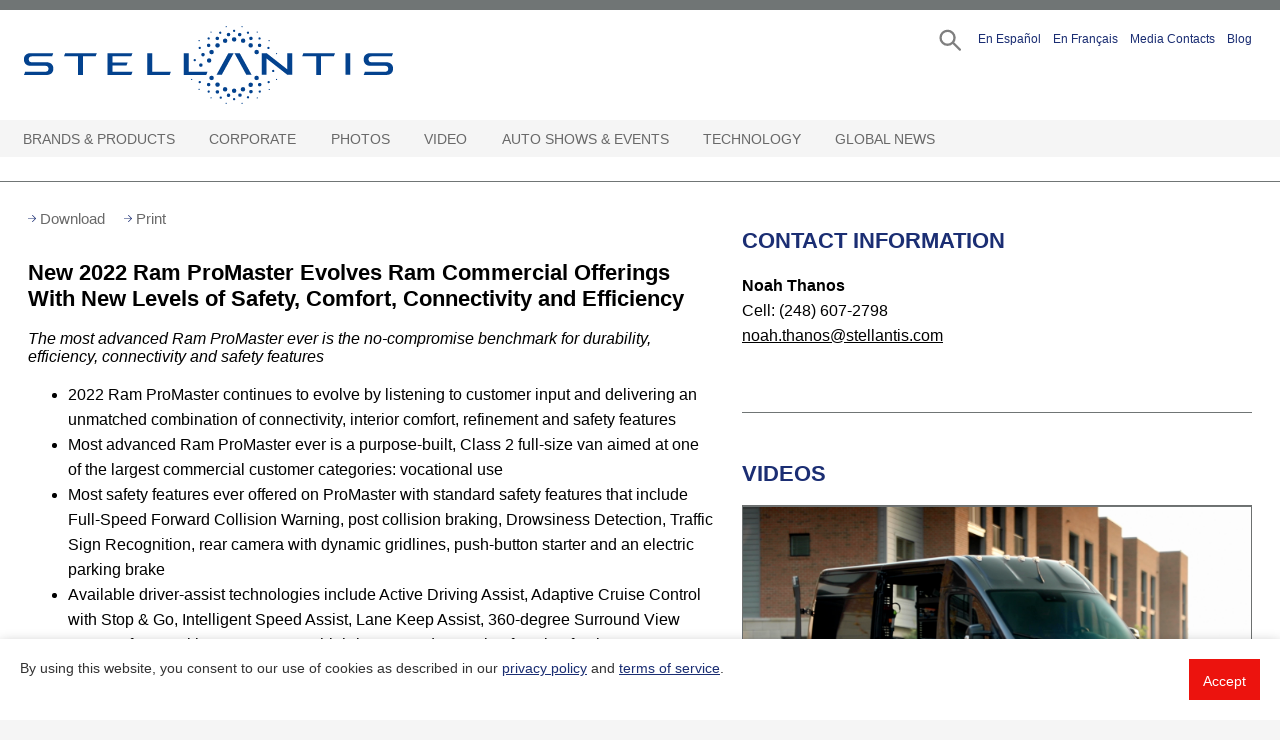

--- FILE ---
content_type: text/html;charset=UTF-8
request_url: https://media.stellantisnorthamerica.com/newsrelease.do?id=22933
body_size: 28436
content:

<!doctype html public "-//W3C//DTD HTML 4.01//EN" "http://www.w3.org/TR/html4/strict.dtd">
















 

<html class="no-js" lang="en">
<head>





		<meta charset="utf-8">
		<meta http-equiv="x-ua-compatible" content="ie=edge">
		<meta name="viewport" content="width=device-width, initial-scale=1, shrink-to-fit=no">
		<script type="text/javascript">
			// set variables like site name
			var serverName = window.location.hostname;
			var registration_server_name = "https://mediacontacts.iconinteract.com";
		</script>

		<link rel="shortcut icon" type="image/x-icon"
			href="/images/favicon.ico" />
		<link rel="stylesheet" href="/css/jquery.bxslider.css">
		<link rel="stylesheet" href="/dist/css/vendor/flatpickr.min.css">
		<link rel="stylesheet" href="/dist/css/vendor/default.css">
		<link rel="stylesheet" href="/dist/css/vendor/default.date.css">
		<link rel="stylesheet" href="/dist/css/main.css?v=1.1.8">
		<link rel="stylesheet" href="/css/calendar.css?v=1.0.4">
		<link rel="stylesheet" href="/js/cookie-consent-bar-grt/grt-cookies-consent.css">
		<link rel="stylesheet" href="/js/image-download-terms/image-download-terms.css">
		<script type="text/javascript" src="/js/jquery-3.6.0.min.js"></script>

		<script>
			// this is picking up jstl value from request.attributes and setting up global js variable
			var requireLoginToDownloadImages = false;
		</script>
		
		





      
	 
   
   

<meta http-equiv="X-UA-Compatible" content="IE=edge">
<meta name="viewport" content="width=device-width, initial-scale=1">
<meta property="og:site_name" content="https://media.stellantisnorthamerica.com" />
<meta property="og:type" content="website" />

	
	
    	<meta property="og:url" content="https://media.stellantisnorthamerica.com/newsrelease.do?id=22933" />
    	
        
        
        		
        		
        		
        
        	
        		
    	
		
			
				<title>Stellantis Media - New 2022 Ram ProMaster Evolves Ram Commercial Offerings With New Levels of Safety, Comfort, Connectivity and Efficiency </title>				
				<script>window.customGaTitle = `Press Release - New 2022 Ram ProMaster Evolves Ram Commercial Offerings With New Levels of Safety, Comfort, Connectivity and Efficiency`; </script>
				<meta property="og:title" content="Stellantis Media - New 2022 Ram ProMaster Evolves Ram Commercial Offerings With New Levels of Safety, Comfort, Connectivity and Efficiency" />
				<meta name="title" content="Stellantis Media - New 2022 Ram ProMaster Evolves Ram Commercial Offerings With New Levels of Safety, Comfort, Connectivity and Efficiency" />
			
			
			
		
		
			
				<meta property="og:description" content="Ram Commercial today introduced the 2022 Ram ProMaster, the no-compromise benchmark for durability, efficiency, connectivity and convenience aimed at one of the largest commercial customer categories: vocational use. The most advanced Ram ProMaster ever is a hardworking Class 2 full-size van designed for businesses, construction jobsites and commercial fleets." />
				<meta name="description" content="Ram Commercial today introduced the 2022 Ram ProMaster, the no-compromise benchmark for durability, efficiency, connectivity and convenience aimed at one of the largest commercial customer categories: vocational use. The most advanced Ram ProMaster ever is a hardworking Class 2 full-size van designed for businesses, construction jobsites and commercial fleets." />
							
			
			
		
		
			
				<meta property="og:image" content="https://s3.amazonaws.com/chryslermedia.iconicweb.com/mediasite/teaserImages/RM022_003PM5c7g3f2a7m92sb3l707vf26o5j.jpg" />
				<link rel="image_src" href="https://s3.amazonaws.com/chryslermedia.iconicweb.com/mediasite/teaserImages/RM022_003PM5c7g3f2a7m92sb3l707vf26o5j.jpg" />
			
					
					
		
	
	
	
  	
	
  	
	
	
	

	
	
	
	


</head>

<body>
<!-- Template: template.jsp -->
<!--  includeFile:  -->
<!--  includefile2: right-hand-news-release.jsp -->
<a href="#main-content" class="visually-hidden skip-link focusable survey-processed" tabindex="0">
  Skip to main content
</a>
<div class="container">

    <!-- START HEADER -->
    
















 
		
<div id="wrap-header">
	
	<div id="main-header">
		
		<header>
			
			
			
				<a href="/" class="logo" title="go to Stellantis" aria-label="Stellantis">
				Stellantis
				</a>
			
			<div class="top-navigation">
			<ul>
				<li class="search search-trigger">
				<a href="#" id="search" aria-label="Search" role="button"></a>
				</li>
				<li>
				<a href="/newsroom.do?id=239&featuredid=356" role="button" aria-pressed="false">En Espa&#241;ol</a>
				</li>
				<li>
				<a href="/francais" role="button" aria-pressed="false">En Fran&ccedil;ais</a>
				</li>
				<li>
				
					
					
						<a href="/cgm-contacts.do" role="button">Media Contacts</a>
					
				
				</li>
				<li id="memberStatus">
				</li>
				<li>
				<a href="https://blog.stellantisnorthamerica.com" target="_blank" role="button" aria-pressed="false">Blog</a>
				</li>
			</ul>
			</div>
			<div class="mobile-triggers">
				<a href="#" aria-label="Search" class="search-trigger" role="button"></a>
				<a href="#" tabindex="0" aria-label="Open Hamburger Menu" role="button" class="menu-trigger" aria-expanded="false"></a>
			</div>
			<div class="wrap-alternative-menu">
				
					
					
						<a href="/cgm-contacts.do" role="button">Media Contacts</a>
					
				
				<span id="memberStatusMobile"></span>
			</div>
			<!--   THIS IS THE SEARCH MODAL   -->
<div id="search-modal">
	<div class="search-modal-wrapper">
		<a class="closer" href="#" role="button" aria-label="Close modal"></a>
		<form name="searchForm" method="get" action="/search.do" id="searchForm"><input type="hidden" name="org.apache.struts.taglib.html.TOKEN" value="37679210dd72bf46a83a2a7cd6373121">
		<input type="hidden" id="pageSize"
			name="pageSize" value="24"/>
		<input type="hidden" id="sortBy" name="sortBy" value="RELEVANCE"/>
		<div class="keywords">
			<label for="searchTerms" class="visuallyhidden">Search Term(s)</label>
			<input type="text" name="searchTerms" id="searchTerms"
				class="searchTerms" placeholder="Enter Search Term(s)"
				value="" />
			<div id="suggesstion-box"></div>
		</div>
		<div class="options">
	        <div class="options-row dates">
	          <label>Date Range:</label>
	          <div class="row-wrapper">
	            <div class="option-item">
	              <!--input name="startDate" type="text" id="startDate" placeholder="Start Date"-->
	            </div>
	            <div class="option-item">
	              <!--input name="endDate" type="text" id="datepicker" placeholder="End Date"-->
	            </div>
	          </div>
	        </div>
	    </div>
		<div class="submit">
			<a href="#" onclick="javascript:submitSearchForm()" role="button"
				tabindex="0" id="submitSearch">Search</a>
		</div>
		<!-- session saved search criteria -->
		<input type="hidden" name="saveSearch" value="true"/>
		
		</form>
	</div>
</div>
	















 

<div id="login-modal">
	
	<div class="login-modal-wrapper"
		id="login-modal-wrapper"
		role="dialog"
		aria-modal="true">
		<div tabindex="0"  aria-label="form login/register"></div>
		<div>
			<a class="closer" href="#" role="button" aria-label="Close modal"></a>
			<div id="forgotAccount" style="display:none;">
			</div>	
			<div id="archivedAccount" class="wrap-modal" style="display:none;">
			</div>	
			<div id="pendingAccount" style="display:none;">
			</div>				
			<div id="manageAccount">
			</div>
		</div>
		<div tabindex="0"></div>
  	</div>
</div>

<div class="hidden-modal-register" style="display:none">
	<div class="forgotAccount">
		<div class="wrap-modal">
			<h2 id="forgotPasswordTitle" class="wrap-caption">FORGOT PASSWORD</h2>
			<form name="memberLoginForm" method="POST" action="/member-login.do?method=forgotPassword" id="forgotForm"><input type="hidden" name="org.apache.struts.taglib.html.TOKEN" value="37679210dd72bf46a83a2a7cd6373121">
				<span id="forgotMessage" role='status' aria-live='polite'></span>
				<div class="wrap-form-fogot">
					<span id="forgotErrorMessage" tabindex=0></span>
					<br/>
					<label class="" for="forgotEmail">Email Address</label>
					<input type="text" id="forgotEmail" name="forgotEmail" placeholder="" />
					<button id="forgotSubmitBtn" name="forgotSubmitBtn">SEND</button>	
				</div>			
			</form>			
		</div>
	</div>	
	<div class="archivedAccount">
		<div class="wrap-caption">
			<h2 id="archivedAccountTitle">Your account is archived</h2>
		</div>
		<form name="memberLoginForm" method="POST" action="/member-login.do?method=archivedAccount" class="custom-form" id="archivedForm"><input type="hidden" name="org.apache.struts.taglib.html.TOKEN" value="37679210dd72bf46a83a2a7cd6373121">
			<label id="archivedErrorMessage" for="archivedEmail">Your account has been archived. Enter the email address 
			used to create your account to receive an account activation link via email. 
			All activation requests are reviewed and verified individually. 
			We may ask for more information about your intended use of materials from the 
			Stellantis media website before making a decision on your activation request. 
			If you are on deadline and need immediate access, please contact mediasite@stellantisnorthamerica.com.
			</label><br/>			
			<input type="text" id="archivedEmail" name="archivedEmail" placeholder="Email Address" />
			<button id="archivedSubmitBtn" class="btb" name="archivedSubmitBtn">SEND</button>				
		</form>
	</div>	
	<div class="pendingAccount">
		<div class="wrap-caption">
			<h2>Your application is pending</h2>
		</div>
		<div class="wrap-caption">
			<span id="pendingErrorMessage"></span><br/>				
		</div>
	</div>				
	<div class="manageAccount">
		
			
			
				<div class="wrap-caption">
					<h2>LOGIN</h2>
					<p>Journalists must be registered with the site to receive email
					alerts and to download high-resolution photos.</p>
					<p>Don't have an account? <a href="/member-register.do"><b>Click here</b></a> to register</p>
				</div>
				<form name="memberLoginForm" method="POST" action="/member-login.do" id="loginForm"><input type="hidden" name="org.apache.struts.taglib.html.TOKEN" value="37679210dd72bf46a83a2a7cd6373121">
					<span id="loginErrorMessage" role="alert" aria-live="polite"></span>
					<label for="loginId" class="">Email Address (required)</label>
					<input type="text" id="loginId" name="loginId" placeholder="" required aria-describedBy="loginErrorMessage"/>
					<label for="password"  class="">Password (required)</label>
					<input type="password" autocomplete="false" id="password" name="password" placeholder="" required aria-describedBy="loginErrorMessage"/>
					
					<ul class="forgot">
						<li><a href="#" id="forgotPassword" role="button">I forgot my
								<b>password</b></a></li>
						<li><a href="mailto: mediasupport@stellantis.com">Need Help?</a></li>
					</ul>
					<button id="loginSubmitBtn" name="loginSubmitBtn" style="cursor:pointer;">LOGIN</button>
					<button id="modifyAccountBtn" class="btb" style="cursor:pointer;">MODIFY ACCOUNT</button>
					<!--a class="btb" href="#" id="modifyAccountBtn">MODIFY ACCOUNT</a-->
					<input type="hidden" id="referringUrl" name="referringUrl" value="" />
					<span style="color:red;" class="msg-error"></span>
				</form>
			
		
	</div>
</div>

	<!--   END SEARCH MODAL   -->

		</header>
		<!-- nav.jspf -->

<nav>	
	<ul>
		
		  
			<li class="with-children top-level">
				
					
						<a tabindex="0"  target="_self" href="
							
								
								#
							">
							Brands & Products
						</a> <button aria-label="Brands & Products Open sub menu" aria-expanded="false" class="expand-menu"></button>
					
					
					
				
				
				
					<div class="sub-menu">
						<ul class="second">
							
								
								
									
									
										
									
								
								
							
								
								
									
									
										
									
								
								
									
									
										   
											
											
											
											
											
											
												
													<li class="with-children">
																			
														
														    <a href="newsroom.do?id=292&amp;mid=446"  target="_self" >
														    	<div class="navline">Alfa Romeo</div>
														  	</a><button aria-label="Alfa Romeo Open sub menu" aria-expanded="false" class="expand-menu"></button>
														
														
														
																		    
												
												
											
											
												<div class="sub-menu">
													<ul class="third">
														 
										          
															
																
																
																	
																
															
															
																
																
																	
																	
																		
																			
																			
																				<li class="seclevel secarrow2">
																											
																						
																							<a href="newsroom.do?id=337&amp;mid=701"  target="_self" ><div class="navline">Giulia</div></a><span></span>
																						
																						
																					
																				</li>											
																			
																		
																	
																
															
														 
										          
															
																
																
																	
																
															
															
																
																
																	
																	
																		
																			
																			
																				<li class="seclevel secarrow2">
																											
																						
																							<a href="newsroom.do?id=362&amp;mid=783"  target="_self" ><div class="navline">Stelvio</div></a><span></span>
																						
																						
																					
																				</li>											
																			
																		
																	
																
															
														 
										          
															
																
																
																	
																
															
															
																
																
																	
																	
																		
																			
																			
																				<li class="seclevel secarrow2">
																											
																						
																							<a href="newsroom.do?id=576&amp;mid=1553"  target="_self" ><div class="navline">Stradale</div></a><span></span>
																						
																						
																					
																				</li>											
																			
																		
																	
																
															
														 
										          
															
																
																
																	
																
															
															
																
																
																	
																	
																		
																			
																			
																				<li class="seclevel secarrow2">
																											
																						
																							<a href="newsroom.do?id=530&amp;mid=1432"  target="_self" ><div class="navline">Tonale</div></a><span></span>
																						
																						
																					
																				</li>											
																			
																		
																	
																
															
														 
										          
															
																
																
																	
																
															
															
																
																
																	
																	
																		
																			
																			
																				<li class="seclevel secarrow2">
																											
																						
																							<a href="newsroom.do?id=478&amp;mid=1285"  target="_self" ><div class="navline">Concept Vehicles</div></a><span></span>
																						
																						
																					
																				</li>											
																			
																		
																	
																
															
														 
										          
															
																
																
																	
																
															
															
																
																
																	
																	
																		
																			
																			
																				<li class="seclevel secarrow2">
																											
																						
																							<a href="newsroom.do?id=490&amp;mid=1324"  target="_self" ><div class="navline">Design</div></a><span></span>
																						
																						
																					
																				</li>											
																			
																		
																	
																
															
														 
										          
															
																
																
																	
																
															
															
																
																
																	
																	
																		
																			
																			
																				<li class="seclevel secarrow2">
																											
																						
																							<a href="newsroom.do?id=473&amp;mid=1243"  target="_self" ><div class="navline">Heritage</div></a><span></span>
																						
																						
																					
																				</li>											
																			
																		
																	
																
															
														 
										          
															
																
																
																	
																
															
															
																
																
																	
																	
																		
																			
																			
																				<li class="seclevel secarrow2">
																											
																						
																							<a href="newsroom.do?id=474&amp;mid=1250"  target="_self" ><div class="navline">Museum</div></a><span></span>
																						
																						
																					
																				</li>											
																			
																		
																	
																
															
														 
										          
															
																
																
																	
																
															
															
																
																
																	 
									                	
				                        		
																		
						       						      
						                          
																				<li class="with-children">
																										
																					
																					
																					    <a  href="#">Past Products</a><button aria-label="Past Products Open sub menu" aria-expanded="false" class="expand-menu"></button>
																					
																																
																			
																			
								                		
																		
																			<div class="sub-menu">
																				<ul class="fourth">
																					 
																						
																							
																							
																								
																								
																									<li class="thirdarrow9">
																																
																											
																												<a href="newsroom.do?id=293&amp;mid=447"  target="_self" >
																													<div class="navline">4C</div>
																												</a><span></span>
																											
																											
																										
																									</li>
																								
																							
																						
																					 
																						
																							
																							
																								
																									<li class="thirdarrow9 lastitem">
																																
																											
																												<a href="newsroom.do?id=305&amp;mid=488"  target="_self" >
																													<div class="navline">4C Spider</div>
																												</a>
																											
																											
																										
																									</li>
																								
																								
																							
																						
																					
																				</ul>
																			</div>
																		
																		</li>
																	
																	
																
															
														 
										          
															
																
																
																	
																
															
															
																
																
																	
																	
																		
																			
																				<li class="seclevel secarrow2 lastitem">
																											
																						
																							<a href="newsroom.do?id=491&amp;mid=1325"  target="_self" ><div class="navline">Racing</div></a><span></span>
																						
																						
																					
																				</li>
																			
																			
																		
																	
																
															
														
													</ul>
												</div>
											
										</li>
										
										
									
								
							
								
								
									
									
										
									
								
								
									
									
										   
											
											
											
											
											
											
												
													<li class="with-children">
																			
														
														    <a href="newsroom.do?id=2&amp;mid=3"  target="_self" >
														    	<div class="navline">Chrysler</div>
														  	</a><button aria-label="Chrysler Open sub menu" aria-expanded="false" class="expand-menu"></button>
														
														
														
																		    
												
												
											
											
												<div class="sub-menu">
													<ul class="third">
														 
										          
															
																
																
																	
																
															
															
																
																
																	
																	
																		
																			
																			
																				<li class="seclevel secarrow3">
																											
																						
																							<a href="newsroom.do?id=364&amp;mid=779"  target="_self" ><div class="navline">Pacifica Hybrid minivan</div></a><span></span>
																						
																						
																					
																				</li>											
																			
																		
																	
																
															
														 
										          
															
																
																
																	
																
															
															
																
																
																	
																	
																		
																			
																			
																				<li class="seclevel secarrow3">
																											
																						
																							<a href="newsroom.do?id=344&amp;mid=722"  target="_self" ><div class="navline">Pacifica minivan</div></a><span></span>
																						
																						
																					
																				</li>											
																			
																		
																	
																
															
														 
										          
															
																
																
																	
																
															
															
																
																
																	
																	
																		
																			
																			
																				<li class="seclevel secarrow3">
																											
																						
																							<a href="newsroom.do?id=448&amp;mid=1104"  target="_self" ><div class="navline">Voyager</div></a><span></span>
																						
																						
																					
																				</li>											
																			
																		
																	
																
															
														 
										          
															
																
																
																	
																
															
															
																
																
																	
																	
																		
																			
																			
																				<li class="seclevel secarrow3">
																											
																						
																							<a href="newsroom.do?id=113&amp;mid=166"  target="_self" ><div class="navline">Century of Innovation</div></a><span></span>
																						
																						
																					
																				</li>											
																			
																		
																	
																
															
														 
										          
															
																
																
																	
																
															
															
																
																
																	
																	
																		
																			
																			
																				<li class="seclevel secarrow3">
																											
																						
																							<a href="newsroom.do?id=21&amp;mid=44"  target="_self" ><div class="navline">Concept Vehicles</div></a><span></span>
																						
																						
																					
																				</li>											
																			
																		
																	
																
															
														 
										          
															
																
																
																	
																
															
															
																
																
																	 
									                	
				                        		
																		
						       						      
						                          
																				<li class="with-children">
																										
																					
																						<a href="newsroom.do?id=103&amp;mid=313"  target="_self" >
																							<div class="navline">Past Products</div>
																						</a><button aria-label="Past Products Open sub menu" aria-expanded="false" class="expand-menu"></button>
																					
																					
																																
																			
																			
								                		
																		
																			<div class="sub-menu">
																				<ul class="fourth">
																					 
																						
																							
																							
																								
																								
																									<li class="thirdarrow6">
																																
																											
																												<a href="newsroom.do?id=192&amp;mid=289"  target="_self" >
																													<div class="navline">200</div>
																												</a><span></span>
																											
																											
																										
																									</li>
																								
																							
																						
																					 
																						
																							
																							
																								
																								
																									<li class="thirdarrow6">
																																
																											
																												<a href="newsroom.do?id=215&amp;mid=305"  target="_self" >
																													<div class="navline">200 Convertible</div>
																												</a><span></span>
																											
																											
																										
																									</li>
																								
																							
																						
																					 
																						
																							
																							
																								
																								
																									<li class="thirdarrow6">
																																
																											
																												<a href="newsroom.do?id=10&amp;mid=29"  target="_self" >
																													<div class="navline">300</div>
																												</a><span></span>
																											
																											
																										
																									</li>
																								
																							
																						
																					 
																						
																							
																							
																								
																								
																									<li class="thirdarrow6">
																																
																											
																												<a href="newsroom.do?id=41&amp;mid=30"  target="_self" >
																													<div class="navline">300 SRT</div>
																												</a><span></span>
																											
																											
																										
																									</li>
																								
																							
																						
																					 
																						
																							
																							
																								
																								
																									<li class="thirdarrow6">
																																
																											
																												<a href="newsroom.do?id=15&amp;mid=37"  target="_self" >
																													<div class="navline">PT Cruiser</div>
																												</a><span></span>
																											
																											
																										
																									</li>
																								
																							
																						
																					 
																						
																							
																							
																								
																								
																									<li class="thirdarrow6">
																																
																											
																												<a href="newsroom.do?id=17&amp;mid=40"  target="_self" >
																													<div class="navline">Sebring Convertible</div>
																												</a><span></span>
																											
																											
																										
																									</li>
																								
																							
																						
																					 
																						
																							
																							
																								
																								
																									<li class="thirdarrow6">
																																
																											
																												<a href="newsroom.do?id=19&amp;mid=42"  target="_self" >
																													<div class="navline">Sebring Sedan</div>
																												</a><span></span>
																											
																											
																										
																									</li>
																								
																							
																						
																					 
																						
																							
																							
																								
																									<li class="thirdarrow6 lastitem">
																																
																											
																												<a href="newsroom.do?id=20&amp;mid=43"  target="_self" >
																													<div class="navline">Town & Country</div>
																												</a>
																											
																											
																										
																									</li>
																								
																								
																							
																						
																					
																				</ul>
																			</div>
																		
																		</li>
																	
																	
																
															
														
													</ul>
												</div>
											
										</li>
										
										
									
								
							
								
								
									
									
										
									
								
								
									
									
										   
											
											
											
											
											
											
												
													<li class="with-children">
																			
														
														    <a href="newsroom.do?id=3&amp;mid=5"  target="_self" >
														    	<div class="navline">Dodge//SRT</div>
														  	</a><button aria-label="Dodge//SRT Open sub menu" aria-expanded="false" class="expand-menu"></button>
														
														
														
																		    
												
												
											
											
												<div class="sub-menu">
													<ul class="third">
														 
										          
															
																
																
																	
																
															
															
																
																
																	
																	
																		
																			
																			
																				<li class="seclevel secarrow4">
																											
																						
																							<a href="newsroom.do?id=23&amp;mid=60"  target="_self" ><div class="navline">Charger</div></a><span></span>
																						
																						
																					
																				</li>											
																			
																		
																	
																
															
														 
										          
															
																
																
																	
																
															
															
																
																
																	
																	
																		
																			
																			
																				<li class="seclevel secarrow4">
																											
																						
																							<a href="newsroom.do?id=25&amp;mid=287"  target="_self" ><div class="navline">Durango</div></a><span></span>
																						
																						
																					
																				</li>											
																			
																		
																	
																
															
														 
										          
															
																
																
																	
																
															
															
																
																
																	
																	
																		
																			
																			
																				<li class="seclevel secarrow4">
																											
																						
																							<a href="newsroom.do?id=542&amp;mid=1469"  target="_self" ><div class="navline">Hornet</div></a><span></span>
																						
																						
																					
																				</li>											
																			
																		
																	
																
															
														 
										          
															
																
																
																	
																
															
															
																
																
																	
																	
																		
																			
																			
																				<li class="seclevel secarrow4">
																											
																						
																							<a href="newsroom.do?id=36&amp;mid=81"  target="_self" ><div class="navline">Concept Vehicles</div></a><span></span>
																						
																						
																					
																				</li>											
																			
																		
																	
																
															
														 
										          
															
																
																
																	
																
															
															
																
																
																	
																	
																		
																			
																			
																				<li class="seclevel secarrow4">
																											
																						
																							<a href="newsroom.do?id=525&amp;mid=1418"  target="_self" ><div class="navline">Direct Connection</div></a><span></span>
																						
																						
																					
																				</li>											
																			
																		
																	
																
															
														 
										          
															
																
																
																	
																
															
															
																
																
																	
																	
																		
																			
																			
																				<li class="seclevel secarrow4">
																											
																						
																							<a href="newsroom.do?id=116&amp;mid=171"  target="_self" ><div class="navline">Heritage</div></a><span></span>
																						
																						
																					
																				</li>											
																			
																		
																	
																
															
														 
										          
															
																
																
																	
																
															
															
																
																
																	
																	
																		
																			
																			
																				<li class="seclevel secarrow4">
																											
																						
																							<a href="newsroom.do?id=182&amp;mid=283"  target="_self" ><div class="navline">Motorsports</div></a><span></span>
																						
																						
																					
																				</li>											
																			
																		
																	
																
															
														 
										          
															
																
																
																	
																
															
															
																
																
																	 
									                	
				                        		
																		
						       						      
						                          
																				<li class="with-children">
																										
																					
																						<a href="newsroom.do?id=104&amp;mid=329"  target="_self" >
																							<div class="navline">Past Products</div>
																						</a><button aria-label="Past Products Open sub menu" aria-expanded="false" class="expand-menu"></button>
																					
																					
																																
																			
																			
								                		
																		
																			<div class="sub-menu">
																				<ul class="fourth">
																					 
																						
																							
																							
																								
																								
																									<li class="thirdarrow8">
																																
																											
																												<a href="newsroom.do?id=106&amp;mid=161"  target="_self" >
																													<div class="navline">Avenger</div>
																												</a><span></span>
																											
																											
																										
																									</li>
																								
																							
																						
																					 
																						
																							
																							
																								
																								
																									<li class="thirdarrow8">
																																
																											
																												<a href="newsroom.do?id=87&amp;mid=56"  target="_self" >
																													<div class="navline">Caliber</div>
																												</a><span></span>
																											
																											
																										
																									</li>
																								
																							
																						
																					 
																						
																							
																							
																								
																								
																									<li class="thirdarrow8">
																																
																											
																												<a href="newsroom.do?id=115&amp;mid=169"  target="_self" >
																													<div class="navline">Challenger</div>
																												</a><span></span>
																											
																											
																										
																									</li>
																								
																							
																						
																					 
																						
																							
																							
																								
																								
																									<li class="thirdarrow8">
																																
																											
																												<a href="newsroom.do?id=228&amp;mid=324"  target="_self" >
																													<div class="navline">Dart</div>
																												</a><span></span>
																											
																											
																										
																									</li>
																								
																							
																						
																					 
																						
																							
																							
																								
																								
																									<li class="thirdarrow8">
																																
																											
																												<a href="newsroom.do?id=24&amp;mid=62"  target="_self" >
																													<div class="navline">Dakota</div>
																												</a><span></span>
																											
																											
																										
																									</li>
																								
																							
																						
																					 
																						
																							
																							
																								
																								
																									<li class="thirdarrow8">
																																
																											
																												<a href="newsroom.do?id=22&amp;mid=58"  target="_self" >
																													<div class="navline">Grand Caravan</div>
																												</a><span></span>
																											
																											
																										
																									</li>
																								
																							
																						
																					 
																						
																							
																							
																								
																								
																									<li class="thirdarrow8">
																																
																											
																												<a href="newsroom.do?id=94&amp;mid=132"  target="_self" >
																													<div class="navline">Grand Caravan Cargo Van</div>
																												</a><span></span>
																											
																											
																										
																									</li>
																								
																							
																						
																					 
																						
																							
																							
																								
																								
																									<li class="thirdarrow8">
																																
																											
																												<a href="newsroom.do?id=125&amp;mid=183"  target="_self" >
																													<div class="navline">Journey</div>
																												</a><span></span>
																											
																											
																										
																									</li>
																								
																							
																						
																					 
																						
																							
																							
																								
																								
																									<li class="thirdarrow8">
																																
																											
																												<a href="newsroom.do?id=26&amp;mid=334"  target="_self" >
																													<div class="navline">Magnum</div>
																												</a><span></span>
																											
																											
																										
																									</li>
																								
																							
																						
																					 
																						
																							
																							
																								
																								
																									<li class="thirdarrow8">
																																
																											
																												<a href="newsroom.do?id=27&amp;mid=330"  target="_self" >
																													<div class="navline">Neon</div>
																												</a><span></span>
																											
																											
																										
																									</li>
																								
																							
																						
																					 
																						
																							
																							
																								
																								
																									<li class="thirdarrow8">
																																
																											
																												<a href="newsroom.do?id=89&amp;mid=68"  target="_self" >
																													<div class="navline">Nitro</div>
																												</a><span></span>
																											
																											
																										
																									</li>
																								
																							
																						
																					 
																						
																							
																							
																								
																								
																									<li class="thirdarrow8">
																																
																											
																												<a href="newsroom.do?id=31&amp;mid=333"  target="_self" >
																													<div class="navline">Sprinter</div>
																												</a><span></span>
																											
																											
																										
																									</li>
																								
																							
																						
																					 
																						
																							
																							
																								
																								
																									<li class="thirdarrow8">
																																
																											
																												<a href="newsroom.do?id=33&amp;mid=332"  target="_self" >
																													<div class="navline">Stratus Coupe</div>
																												</a><span></span>
																											
																											
																										
																									</li>
																								
																							
																						
																					 
																						
																							
																							
																								
																								
																									<li class="thirdarrow8">
																																
																											
																												<a href="newsroom.do?id=34&amp;mid=331"  target="_self" >
																													<div class="navline">Stratus Sedan</div>
																												</a><span></span>
																											
																											
																										
																									</li>
																								
																							
																						
																					 
																						
																							
																							
																								
																									<li class="thirdarrow8 lastitem">
																																
																											
																												<a href="newsroom.do?id=65&amp;mid=311"  target="_self" >
																													<div class="navline">Viper</div>
																												</a>
																											
																											
																										
																									</li>
																								
																								
																							
																						
																					
																				</ul>
																			</div>
																		
																		</li>
																	
																	
																
															
														 
										          
															
																
																
																	
																
															
															
																
																
																	
																	
																		
																			
																			
																				<li class="seclevel secarrow4">
																											
																						
																							<a href="newsroom.do?id=583&amp;mid=989"  target="_self" ><div class="navline">Roadkill Nights Powered by Dodge</div></a><span></span>
																						
																						
																					
																				</li>											
																			
																		
																	
																
															
														 
										          
															
																
																
																	
																
															
															
																
																
																	
																	
																		
																			
																				<li class="seclevel secarrow4 lastitem">
																											
																						
																							<a href="newsroom.do?id=541&amp;mid=1467"  target="_self" ><div class="navline">Speed Week</div></a><span></span>
																						
																						
																					
																				</li>
																			
																			
																		
																	
																
															
														
													</ul>
												</div>
											
										</li>
										
										
									
								
							
								
								
									
									
										
									
								
								
									
									
										   
											
											
											
											
											
											
												
													<li class="with-children">
																			
														
														    <a href="newsroom.do?id=176&amp;mid=279"  target="_self" >
														    	<div class="navline">Fiat</div>
														  	</a><button aria-label="Fiat Open sub menu" aria-expanded="false" class="expand-menu"></button>
														
														
														
																		    
												
												
											
											
												<div class="sub-menu">
													<ul class="third">
														 
										          
															
																
																
																	
																
															
															
																
																
																	
																	
																		
																			
																			
																				<li class="seclevel secarrow5">
																											
																						
																							<a href="newsroom.do?id=246&amp;mid=351"  target="_self" ><div class="navline">500e</div></a><span></span>
																						
																						
																					
																				</li>											
																			
																		
																	
																
															
														 
										          
															
																
																
																	
																
															
															
																
																
																	
																	
																		
																			
																			
																				<li class="seclevel secarrow5">
																											
																						
																							<a href="newsroom.do?id=479&amp;mid=1284"  target="_self" ><div class="navline">Concept Vehicles</div></a><span></span>
																						
																						
																					
																				</li>											
																			
																		
																	
																
															
														 
										          
															
																
																
																	
																
															
															
																
																
																	 
									                	
				                        		
																		
						       						      
						                          
																				<li class="with-children">
																										
																					
																					
																					    <a  href="#">Past Products</a><button aria-label="Past Products Open sub menu" aria-expanded="false" class="expand-menu"></button>
																					
																																
																			
																			
								                		
																		
																			<div class="sub-menu">
																				<ul class="fourth">
																					 
																						
																							
																							
																								
																								
																									<li class="thirdarrow3">
																																
																											
																												<a href="newsroom.do?id=336&amp;mid=702"  target="_self" >
																													<div class="navline">124 Spider</div>
																												</a><span></span>
																											
																											
																										
																									</li>
																								
																							
																						
																					 
																						
																							
																							
																								
																								
																									<li class="thirdarrow3">
																																
																											
																												<a href="newsroom.do?id=213&amp;mid=303"  target="_self" >
																													<div class="navline">500 / 500c (cabrio)</div>
																												</a><span></span>
																											
																											
																										
																									</li>
																								
																							
																						
																					 
																						
																							
																							
																								
																								
																									<li class="thirdarrow3">
																																
																											
																												<a href="newsroom.do?id=225&amp;mid=323"  target="_self" >
																													<div class="navline">500 Abarth / 500c Abarth</div>
																												</a><span></span>
																											
																											
																										
																									</li>
																								
																							
																						
																					 
																						
																							
																							
																								
																								
																									<li class="thirdarrow3">
																																
																											
																												<a href="newsroom.do?id=241&amp;mid=352"  target="_self" >
																													<div class="navline">500L</div>
																												</a><span></span>
																											
																											
																										
																									</li>
																								
																							
																						
																					 
																						
																							
																							
																								
																									<li class="thirdarrow3 lastitem">
																																
																											
																												<a href="newsroom.do?id=302&amp;mid=467"  target="_self" >
																													<div class="navline">500X</div>
																												</a>
																											
																											
																										
																									</li>
																								
																								
																							
																						
																					
																				</ul>
																			</div>
																		
																		</li>
																	
																	
																
															
														
													</ul>
												</div>
											
										</li>
										
										
									
								
							
								
								
									
									
										
									
								
								
									
									
										
										
											<li>
												
													
														<a href="newsroom.do?id=522&amp;mid=1402"  target="_self"  ><div class="navline">Free2move</div></a>
													
													
													
													
											</li>
										
									
								
							
								
								
									
									
										
									
								
								
									
									
										
										
											<li>
												
													
														<a href="newsroom.do?id=561&amp;mid=1521"  target="_self"  ><div class="navline">Free2move Charge</div></a>
													
													
													
													
											</li>
										
									
								
							
								
								
									
									
										
									
								
								
									
									
										   
											
											
											
											
											
											
												
													<li class="with-children">
																			
														
														    <a href="newsroom.do?id=4&amp;mid=4"  target="_self" >
														    	<div class="navline">Jeep</div>
														  	</a><button aria-label="Jeep Open sub menu" aria-expanded="false" class="expand-menu"></button>
														
														
														
																		    
												
												
											
											
												<div class="sub-menu">
													<ul class="third">
														 
										          
															
																
																
																	
																
															
															
																
																
																	
																	
																		
																			
																			
																				<li class="seclevel secarrow8">
																											
																						
																							<a href="newsroom.do?id=254&amp;mid=426"  target="_self" ><div class="navline">Cherokee</div></a><span></span>
																						
																						
																					
																				</li>											
																			
																		
																	
																
															
														 
										          
															
																
																
																	
																
															
															
																
																
																	
																	
																		
																			
																			
																				<li class="seclevel secarrow8">
																											
																						
																							<a href="newsroom.do?id=363&amp;mid=786"  target="_self" ><div class="navline">Compass</div></a><span></span>
																						
																						
																					
																				</li>											
																			
																		
																	
																
															
														 
										          
															
																
																
																	
																
															
															
																
																
																	
																	
																		
																			
																			
																				<li class="seclevel secarrow8">
																											
																						
																							<a href="newsroom.do?id=430&amp;mid=1015"  target="_self" ><div class="navline">Gladiator</div></a><span></span>
																						
																						
																					
																				</li>											
																			
																		
																	
																
															
														 
										          
															
																
																
																	
																
															
															
																
																
																	
																	
																		
																			
																			
																				<li class="seclevel secarrow8">
																											
																						
																							<a href="newsroom.do?id=37&amp;mid=49"  target="_self" ><div class="navline">Grand Cherokee</div></a><span></span>
																						
																						
																					
																				</li>											
																			
																		
																	
																
															
														 
										          
															
																
																
																	
																
															
															
																
																
																	
																	
																		
																			
																			
																				<li class="seclevel secarrow8">
																											
																						
																							<a href="newsroom.do?id=492&amp;mid=1326"  target="_self" ><div class="navline">Grand Cherokee L</div></a><span></span>
																						
																						
																					
																				</li>											
																			
																		
																	
																
															
														 
										          
															
																
																
																	
																
															
															
																
																
																	
																	
																		
																			
																			
																				<li class="seclevel secarrow8">
																											
																						
																							<a href="newsroom.do?id=572&amp;mid=1541"  target="_self" ><div class="navline">Grand Wagoneer</div></a><span></span>
																						
																						
																					
																				</li>											
																			
																		
																	
																
															
														 
										          
															
																
																
																	
																
															
															
																
																
																	
																	
																		
																			
																			
																				<li class="seclevel secarrow8">
																											
																						
																							<a href="newsroom.do?id=586&amp;mid=1571"  target="_self" ><div class="navline">Recon</div></a><span></span>
																						
																						
																					
																				</li>											
																			
																		
																	
																
															
														 
										          
															
																
																
																	
																
															
															
																
																
																	
																	
																		
																			
																			
																				<li class="seclevel secarrow8">
																											
																						
																							<a href="newsroom.do?id=496&amp;mid=1331"  target="_self" ><div class="navline">Wagoneer</div></a><span></span>
																						
																						
																					
																				</li>											
																			
																		
																	
																
															
														 
										          
															
																
																
																	
																
															
															
																
																
																	
																	
																		
																			
																			
																				<li class="seclevel secarrow8">
																											
																						
																							<a href="newsroom.do?id=571&amp;mid=1540"  target="_self" ><div class="navline">Wagoneer S</div></a><span></span>
																						
																						
																					
																				</li>											
																			
																		
																	
																
															
														 
										          
															
																
																
																	
																
															
															
																
																
																	
																	
																		
																			
																			
																				<li class="seclevel secarrow8">
																											
																						
																							<a href="newsroom.do?id=40&amp;mid=52"  target="_self" ><div class="navline">Wrangler</div></a><span></span>
																						
																						
																					
																				</li>											
																			
																		
																	
																
															
														 
										          
															
																
																
																	
																
															
															
																
																
																	
																	
																		
																			
																			
																				<li class="seclevel secarrow8">
																											
																						
																							<a href="newsroom.do?id=510&amp;mid=1368"  target="_self" ><div class="navline">Wrangler 4xe</div></a><span></span>
																						
																						
																					
																				</li>											
																			
																		
																	
																
															
														 
										          
															
																
																
																	
																
															
															
																
																
																	
																	
																		
																			
																			
																				<li class="seclevel secarrow8">
																											
																						
																							<a href="newsroom.do?id=39&amp;mid=53"  target="_self" ><div class="navline">Concept Vehicles</div></a><span></span>
																						
																						
																					
																				</li>											
																			
																		
																	
																
															
														 
										          
															
																
																
																	
																
															
															
																
																
																	
																	
																		
																			
																			
																				<li class="seclevel secarrow8">
																											
																						
																							<a href="newsroom.do?id=581&amp;mid=687"  target="_self" ><div class="navline">Easter Jeep Safari</div></a><span></span>
																						
																						
																					
																				</li>											
																			
																		
																	
																
															
														 
										          
															
																
																
																	
																
															
															
																
																
																	
																	
																		
																			
																			
																				<li class="seclevel secarrow8">
																											
																						
																							<a href="newsroom.do?id=117&amp;mid=170"  target="_self" ><div class="navline">Heritage</div></a><span></span>
																						
																						
																					
																				</li>											
																			
																		
																	
																
															
														 
										          
															
																
																
																	
																
															
															
																
																
																	
																	
																		
																			
																			
																				<li class="seclevel secarrow8">
																											
																						
																							<a href="newsroom.do?id=544&amp;mid=1476"  target="_self" ><div class="navline">Jeep 4xe Day</div></a><span></span>
																						
																						
																					
																				</li>											
																			
																		
																	
																
															
														 
										          
															
																
																
																	
																
															
															
																
																
																	 
									                	
				                        		
																		
						       						      
						                          
																				<li class="with-children">
																										
																					
																						<a href="newsroom.do?id=216&amp;mid=314"  target="_self" >
																							<div class="navline">Past Products</div>
																						</a><button aria-label="Past Products Open sub menu" aria-expanded="false" class="expand-menu"></button>
																					
																					
																																
																			
																			
								                		
																		
																			<div class="sub-menu">
																				<ul class="fourth">
																					 
																						
																							
																							
																								
																								
																									<li class="thirdarrow16">
																																
																											
																												<a href="newsroom.do?id=66&amp;mid=46"  target="_self" >
																													<div class="navline">Commander</div>
																												</a><span></span>
																											
																											
																										
																									</li>
																								
																							
																						
																					 
																						
																							
																							
																								
																								
																									<li class="thirdarrow16">
																																
																											
																												<a href="newsroom.do?id=86&amp;mid=47"  target="_self" >
																													<div class="navline">Compass</div>
																												</a><span></span>
																											
																											
																										
																									</li>
																								
																							
																						
																					 
																						
																							
																							
																								
																								
																									<li class="thirdarrow16">
																																
																											
																												<a href="newsroom.do?id=38&amp;mid=51"  target="_self" >
																													<div class="navline">Liberty</div>
																												</a><span></span>
																											
																											
																										
																									</li>
																								
																							
																						
																					 
																						
																							
																							
																								
																								
																									<li class="thirdarrow16">
																																
																											
																												<a href="newsroom.do?id=92&amp;mid=130"  target="_self" >
																													<div class="navline">Patriot</div>
																												</a><span></span>
																											
																											
																										
																									</li>
																								
																							
																						
																					 
																						
																							
																							
																								
																									<li class="thirdarrow16 lastitem">
																																
																											
																												<a href="newsroom.do?id=289&amp;mid=444"  target="_self" >
																													<div class="navline">Renegade</div>
																												</a>
																											
																											
																										
																									</li>
																								
																								
																							
																						
																					
																				</ul>
																			</div>
																		
																		</li>
																	
																	
																
															
														
													</ul>
												</div>
											
										</li>
										
										
									
								
							
								
								
									
									
										
									
								
								
									
									
										   
											
											
											
											
											
											
												
													<li class="with-children">
																			
														
														    <a href="newsroom.do?id=7&amp;mid=6"  target="_self" >
														    	<div class="navline">Mopar</div>
														  	</a><button aria-label="Mopar Open sub menu" aria-expanded="false" class="expand-menu"></button>
														
														
														
																		    
												
												
											
											
												<div class="sub-menu">
													<ul class="third">
														 
										          
															
																
																
																	
																
															
															
																
																
																	
																	
																		
																			
																			
																				<li class="seclevel secarrow9">
																											
																						
																							<a href="newsroom.do?id=581&amp;mid=540"  target="_self" ><div class="navline">Moab Easter Jeep Safari</div></a><span></span>
																						
																						
																					
																				</li>											
																			
																		
																	
																
															
														 
										          
															
																
																
																	
																
															
															
																
																
																	
																	
																		
																			
																			
																				<li class="seclevel secarrow9">
																											
																						
																							<a href="newsroom.do?id=182&amp;mid=82"  target="_self" ><div class="navline">Motorsports</div></a><span></span>
																						
																						
																					
																				</li>											
																			
																		
																	
																
															
														 
										          
															
																
																
																	
																
															
															
																
																
																	
																	
																		
																			
																			
																				<li class="seclevel secarrow9">
																											
																						
																							<a href="newsroom.do?id=321&amp;mid=541"  target="_self" ><div class="navline">Parts & Accessories</div></a><span></span>
																						
																						
																					
																				</li>											
																			
																		
																	
																
															
														 
										          
															
																
																
																	
																
															
															
																
																
																	
																	
																		
																			
																			
																				<li class="seclevel secarrow9">
																											
																						
																							<a href="newsroom.do?id=585&amp;mid=539"  target="_self" ><div class="navline">SEMA</div></a><span></span>
																						
																						
																					
																				</li>											
																			
																		
																	
																
															
														 
										          
															
																
																
																	
																
															
															
																
																
																	
																	
																		
																			
																				<li class="seclevel secarrow9 lastitem">
																											
																						
																							<a href="newsroom.do?id=320&amp;mid=543"  target="_self" ><div class="navline">Service & Customer Care</div></a><span></span>
																						
																						
																					
																				</li>
																			
																			
																		
																	
																
															
														
													</ul>
												</div>
											
										</li>
										
										
									
								
							
								
								
									
									
										
									
								
								
									
									
										   
											
											
											
											
											
											
												
													<li class="with-children">
																			
														
														    <a href="newsroom.do?id=164&amp;mid=69"  target="_self" >
														    	<div class="navline">Ram</div>
														  	</a><button aria-label="Ram Open sub menu" aria-expanded="false" class="expand-menu"></button>
														
														
														
																		    
												
												
											
											
												<div class="sub-menu">
													<ul class="third">
														 
										          
															
																
																
																	
																
															
															
																
																
																	
																	
																		
																			
																			
																				<li class="seclevel secarrow10">
																											
																						
																							<a href="newsroom.do?id=28&amp;mid=70"  target="_self" ><div class="navline">1500</div></a><span></span>
																						
																						
																					
																				</li>											
																			
																		
																	
																
															
														 
										          
															
																
																
																	
																
															
															
																
																
																	
																	
																		
																			
																			
																				<li class="seclevel secarrow10">
																											
																						
																							<a href="newsroom.do?id=29&amp;mid=71"  target="_self" ><div class="navline">2500/3500</div></a><span></span>
																						
																						
																					
																				</li>											
																			
																		
																	
																
															
														 
										          
															
																
																
																	
																
															
															
																
																
																	
																	
																		
																			
																			
																				<li class="seclevel secarrow10">
																											
																						
																							<a href="newsroom.do?id=96&amp;mid=1546"  target="_self" ><div class="navline">Chassis Cab</div></a><span></span>
																						
																						
																					
																				</li>											
																			
																		
																	
																
															
														 
										          
															
																
																
																	
																
															
															
																
																
																	
																	
																		
																			
																			
																				<li class="seclevel secarrow10">
																											
																						
																							<a href="newsroom.do?id=250&amp;mid=1545"  target="_self" ><div class="navline">ProMaster</div></a><span></span>
																						
																						
																					
																				</li>											
																			
																		
																	
																
															
														 
										          
															
																
																
																	
																
															
															
																
																
																	
																	
																		
																			
																			
																				<li class="seclevel secarrow10">
																											
																						
																							<a href="newsroom.do?id=280&amp;mid=435"  target="_self" ><div class="navline">ProMaster City</div></a><span></span>
																						
																						
																					
																				</li>											
																			
																		
																	
																
															
														 
										          
															
																
																
																	
																
															
															
																
																
																	
																	
																		
																			
																			
																				<li class="seclevel secarrow10">
																											
																						
																							<a href="newsroom.do?id=569&amp;mid=1548"  target="_self" ><div class="navline">ProMaster EV</div></a><span></span>
																						
																						
																					
																				</li>											
																			
																		
																	
																
															
														 
										          
															
																
																
																	
																
															
															
																
																
																	
																	
																		
																			
																			
																				<li class="seclevel secarrow10">
																											
																						
																							<a href="newsroom.do?id=477&amp;mid=1283"  target="_self" ><div class="navline">Concept Vehicles</div></a><span></span>
																						
																						
																					
																				</li>											
																			
																		
																	
																
															
														 
										          
															
																
																
																	
																
															
															
																
																
																	
																	
																		
																			
																			
																				<li class="seclevel secarrow10">
																											
																						
																							<a href="newsroom.do?id=182&amp;mid=1567"  target="_self" ><div class="navline">Motorsports</div></a><span></span>
																						
																						
																					
																				</li>											
																			
																		
																	
																
															
														 
										          
															
																
																
																	
																
															
															
																
																
																	 
									                	
				                        		
																		
						       						      
						                          
																				<li class="with-children">
																										
																					
																					
																					    <a  href="#">Past Products</a><button aria-label="Past Products Open sub menu" aria-expanded="false" class="expand-menu"></button>
																					
																																
																			
																			
								                		
																		
																			<div class="sub-menu">
																				<ul class="fourth">
																					 
																						
																							
																							
																								
																									<li class="thirdarrow9 lastitem">
																																
																											
																												<a href="newsroom.do?id=210&amp;mid=299"  target="_self" >
																													<div class="navline">Cargo Van</div>
																												</a>
																											
																											
																										
																									</li>
																								
																								
																							
																						
																					
																				</ul>
																			</div>
																		
																		</li>
																	
																	
																
															
														 
										          
															
																
																
																	
																
															
															
																
																
																	 
									                	
				                        		
																		
						       						      
						                          
																				<li class="with-children">
																										
																					
																						<a href="newsroom.do?id=354&amp;mid=744"  target="_self" >
																							<div class="navline">Ram Professional</div>
																						</a><button aria-label="Ram Professional Open sub menu" aria-expanded="false" class="expand-menu"></button>
																					
																					
																																
																			
																			
								                		
																		
																			<div class="sub-menu">
																				<ul class="fourth">
																					 
																						
																							
																							
																								
																								
																									<li class="thirdarrow10">
																																
																											
																												<a href="newsroom.do?id=28&amp;mid=745"  target="_self" >
																													<div class="navline">1500</div>
																												</a><span></span>
																											
																											
																										
																									</li>
																								
																							
																						
																					 
																						
																							
																							
																								
																								
																									<li class="thirdarrow10">
																																
																											
																												<a href="newsroom.do?id=29&amp;mid=746"  target="_self" >
																													<div class="navline">Heavy Duty</div>
																												</a><span></span>
																											
																											
																										
																									</li>
																								
																							
																						
																					 
																						
																							
																							
																								
																								
																									<li class="thirdarrow10">
																																
																											
																												<a href="newsroom.do?id=96&amp;mid=134"  target="_self" >
																													<div class="navline">3500/4500/5500 Chassis Cab</div>
																												</a><span></span>
																											
																											
																										
																									</li>
																								
																							
																						
																					 
																						
																							
																							
																								
																								
																									<li class="thirdarrow10">
																																
																											
																												<a href="newsroom.do?id=250&amp;mid=432"  target="_self" >
																													<div class="navline">ProMaster</div>
																												</a><span></span>
																											
																											
																										
																									</li>
																								
																							
																						
																					 
																						
																							
																							
																								
																								
																									<li class="thirdarrow10">
																																
																											
																												<a href="newsroom.do?id=280&amp;mid=747"  target="_self" >
																													<div class="navline">ProMaster City</div>
																												</a><span></span>
																											
																											
																										
																									</li>
																								
																							
																						
																					 
																						
																							
																							
																								
																									<li class="thirdarrow10 lastitem">
																																
																											
																												<a href="newsroom.do?id=569&amp;mid=1549"  target="_self" >
																													<div class="navline">ProMaster EV</div>
																												</a>
																											
																											
																										
																									</li>
																								
																								
																							
																						
																					
																				</ul>
																			</div>
																		
																		</li>
																	
																	
																
															
														
													</ul>
												</div>
											
										</li>
										
										
									
								
							
								
								
									
									
										
									
								
								
							
								
								
									
									
										
									
								
								
							
								
								
									
									
										
									
								
								
							
								
								
									
									
										
									
								
								
									
									
										
										
											<li>
												
													
														<a href="/search.do?searchTerms=&amp;selectedDocTypeFilters=PRESS_KIT&amp;sortBy=PUBLISHEDDATE"  target="_self"  ><div class="navline">Press Kits</div></a>
													
													
													
													
											</li>
										
									
								
							
								
								
									
									
										
									
								
								
									
									
										
										
											<li>
												
													
														<a href="/search.do?searchTerms=&amp;selectedDocTypeFilters=PRODUCT_SPECIFICATION&amp;sortBy=PUBLISHEDDATE"  target="_self"  ><div class="navline">Specifications</div></a>
													
													
													
													
											</li>
										
									
								
							
								
								
									
									
										
									
								
								
									
									
										
										
											<li class="lastitem">
												
													
														<a href="newsroom.do?id=588&amp;mid=1573"  target="_self"  ><div class="navline">What's New for 2026</div></a>
													
													
													
													
											</li>
										
									
								
							
						</ul>
				
			</li>
		
		  
			<li class="with-children top-level">
				
					
						<a tabindex="0"  target="_self" href="
							
								
									newsroom.do?id=9&mid=2
								
								
							">
							Corporate
						</a> <button aria-label="Corporate Open sub menu" aria-expanded="false" class="expand-menu"></button>
					
					
					
				
				
				
					<div class="sub-menu">
						<ul class="second">
							
								
								
									
									
										
									
								
								
									
									
										
										
											<li>
												
													
														<a href="newsroom.do?id=271&amp;mid=23"  target="_self"  ><div class="navline">Ads & Collabs</div></a>
													
													
													
													
											</li>
										
									
								
							
								
								
									
									
										
									
								
								
									
									
										
										
											<li>
												
													
														<a href="newsroom.do?id=366&amp;mid=784"  target="_self"  ><div class="navline">Awards</div></a>
													
													
													
													
											</li>
										
									
								
							
								
								
									
									
										
									
								
								
							
								
								
									
									
										
									
								
								
									
									
										
										
											<li>
												
													
														<a href="newsroom.do?id=242&amp;mid=346"  target="_self"  ><div class="navline">Community Support</div></a>
													
													
													
													
											</li>
										
									
								
							
								
								
									
									
										
									
								
								
							
								
								
									
									
										
									
								
								
									
									
										
										
											<li>
												
													
														<a href="newsroom.do?id=121&amp;mid=175"  target="_self"  ><div class="navline">Corporate Facts</div></a>
													
													
													
													
											</li>
										
									
								
							
								
								
									
									
										
									
								
								
							
								
								
									
									
										
									
								
								
									
									
										
										
											<li>
												
													
														<a href="newsroom.do?id=194&amp;mid=290"  target="_self"  ><div class="navline">Dealers</div></a>
													
													
													
													
											</li>
										
									
								
							
								
								
									
									
										
									
								
								
									
									
										   
											
											
											
											
											
											
												
													<li class="with-children">
																			
														
														    <a href="newsroom.do?id=324&amp;mid=552"  target="_self" >
														    	<div class="navline">Design</div>
														  	</a><button aria-label="Design Open sub menu" aria-expanded="false" class="expand-menu"></button>
														
														
														
																		    
												
												
											
											
												<div class="sub-menu">
													<ul class="third">
														 
										          
															
																
																
																	
																
															
															
																
																
																	
																	
																		
																			
																				<li class="seclevel secarrow9 lastitem">
																											
																						
																							<a href="newsroom.do?id=555&amp;mid=1510"  target="_self" ><div class="navline">Drive for Design</div></a><span></span>
																						
																						
																					
																				</li>
																			
																			
																		
																	
																
															
														
													</ul>
												</div>
											
										</li>
										
										
									
								
							
								
								
									
									
										
									
								
								
									
									
										   
											
											
											
											
											
											
												
													<li class="with-children">
																			
														
														    <a href="newsroom.do?id=47&amp;mid=14"  target="_self" >
														    	<div class="navline">Diversity</div>
														  	</a><button aria-label="Diversity Open sub menu" aria-expanded="false" class="expand-menu"></button>
														
														
														
																		    
												
												
											
											
												<div class="sub-menu">
													<ul class="third">
														 
										          
															
																
																
																	
																
															
															
																
																
																	
																	
																		
																			
																				<li class="seclevel secarrow10 lastitem">
																											
																						
																							<a href="newsroom.do?id=519&amp;mid=1398"  target="_self" ><div class="navline">Supplier Diversity</div></a><span></span>
																						
																						
																					
																				</li>
																			
																			
																		
																	
																
															
														
													</ul>
												</div>
											
										</li>
										
										
									
								
							
								
								
									
									
										
									
								
								
									
									
										
										
											<li>
												
													
														<a href=" bios.do?&amp;mid=361"  target="_self"  ><div class="navline">Executive Biographies</div></a>
													
													
													
													
											</li>
										
									
								
							
								
								
									
									
										
									
								
								
							
								
								
									
									
										
									
								
								
									
									
										
										
											<li>
												
													
														<a href="newsroom.do?id=270&amp;mid=430"  target="_self"  ><div class="navline">Financials</div></a>
													
													
													
													
											</li>
										
									
								
							
								
								
									
									
										
									
								
								
									
									
										
										
											<li>
												
													
														<a href="newsroom.do?id=118&amp;mid=709"  target="_self"  ><div class="navline">Heritage</div></a>
													
													
													
													
											</li>
										
									
								
							
								
								
									
									
										
									
								
								
							
								
								
									
									
										
									
								
								
									
									
										
										
											<li>
												
													
														<a href="newsroom.do?id=452&amp;mid=1108"  target="_self"  ><div class="navline">Labor </div></a>
													
													
													
													
											</li>
										
									
								
							
								
								
									
									
										
									
								
								
									
									
										   
											
											
											
											
											
											
												
													<li class="with-children">
																			
														
														    <a href="newsroom.do?id=50&amp;mid=18"  target="_self" >
														    	<div class="navline">Manufacturing</div>
														  	</a><button aria-label="Manufacturing Open sub menu" aria-expanded="false" class="expand-menu"></button>
														
														
														
																		    
												
												
											
											
												<div class="sub-menu">
													<ul class="third">
														 
										          
															
																
																
																	
																
															
															
																
																
																	
																	
																		
																			
																				<li class="seclevel secarrow17 lastitem">
																											
																						
																							<a href=" factsheets.do?&amp;mid=105"  target="_self" ><div class="navline">Plant Fact Sheets</div></a><span></span>
																						
																						
																					
																				</li>
																			
																			
																		
																	
																
															
														
													</ul>
												</div>
											
										</li>
										
										
									
								
							
								
								
									
									
										
									
								
								
							
								
								
									
									
										
									
								
								
									
									
										
										
											<li>
												
													
														<a href="newsroom.do?id=49&amp;mid=431"  target="_self"  ><div class="navline">Safety</div></a>
													
													
													
													
											</li>
										
									
								
							
								
								
									
									
										
									
								
								
									
									
										
										
											<li class="lastitem">
												
													
														<a href="newsroom.do?id=51&amp;mid=425"  target="_self"  ><div class="navline">Sales</div></a>
													
													
													
													
											</li>
										
									
								
							
						</ul>
				
			</li>
		
		  
			<li class="with-children top-level">
				
					
						<a tabindex="0"  target="_self" href="
							
								
								#
							">
							Photos
						</a> <button aria-label="Photos Open sub menu" aria-expanded="false" class="expand-menu"></button>
					
					
					
				
				
				
					<div class="sub-menu">
						<ul class="second">
							
								
								
									
									
										
									
								
								
									
									
										
										
											<li>
												
													
														<a href="/page.do?&amp;file=2027-vehicles"  target="_self"  ><div class="navline">2027 Products</div></a>
													
													
													
													
											</li>
										
									
								
							
								
								
									
									
										
									
								
								
									
									
										
										
											<li>
												
													
														<a href="/page.do?&amp;file=2026-vehicles"  target="_self"  ><div class="navline">2026 Products</div></a>
													
													
													
													
											</li>
										
									
								
							
								
								
									
									
										
									
								
								
									
									
										
										
											<li>
												
													
														<a href="/page.do?&amp;file=2025-vehicles"  target="_self"  ><div class="navline">2025 Products</div></a>
													
													
													
													
											</li>
										
									
								
							
								
								
									
									
										
									
								
								
									
									
										
										
											<li>
												
													
														<a href="/page.do?&amp;file=2024-vehicles"  target="_self"  ><div class="navline">2024 Products</div></a>
													
													
													
													
											</li>
										
									
								
							
								
								
									
									
										
									
								
								
							
								
								
									
									
										
									
								
								
							
								
								
									
									
										
									
								
								
									
									
										
										
											<li>
												
													
														<a href="/page.do?&amp;file=concepts"  target="_blank"  ><div class="navline">Concept Vehicles</div></a>
													
													
													
													
											</li>
										
									
								
							
								
								
									
									
										
									
								
								
									
									
										
										
											<li>
												
													
														<a href="/image-gallery.do?method=view&amp;imageGalleryId=417&amp;mid=2"  target="_self"  ><div class="navline">Corporate News</div></a>
													
													
													
													
											</li>
										
									
								
							
								
								
									
									
										
									
								
								
									
									
										
										
											<li>
												
													
														<a href="image-gallery.do?method=view&amp;imageGalleryId=1507&amp;mid=1559"  target="_self"  ><div class="navline">Easter Jeep Safari</div></a>
													
													
													
													
											</li>
										
									
								
							
								
								
									
									
										
									
								
								
							
								
								
									
									
										
									
								
								
									
									
										
										
											<li>
												
													
														<a href="/page.do?&amp;file=heritage"  target="_self"  ><div class="navline">Heritage</div></a>
													
													
													
													
											</li>
										
									
								
							
								
								
									
									
										
									
								
								
									
									
										
										
											<li>
												
													
														<a href="/image-gallery.do?method=view&amp;imageGalleryId=383"  target="_self"  ><div class="navline">Logos</div></a>
													
													
													
													
											</li>
										
									
								
							
								
								
									
									
										
									
								
								
									
									
										
										
											<li>
												
													
														<a href="/image-gallery.do?method=view&amp;imageGalleryId=258"  target="_self"  ><div class="navline">Manufacturing</div></a>
													
													
													
													
											</li>
										
									
								
							
								
								
									
									
										
									
								
								
									
									
										
										
											<li>
												
													
														<a href="image-gallery.do?method=view&amp;imageGalleryId=1503"  target="_self"  ><div class="navline">Motorsports</div></a>
													
													
													
													
											</li>
										
									
								
							
								
								
									
									
										
									
								
								
									
									
										   
											
											
											
											
											
											
												
													<li class="with-children">
																			
														
														
														    <a tabindex="-1" href="#">Previous Model Years</a><button aria-label="Previous Model Years Open sub menu" aria-expanded="false" class="expand-menu"></button>
														
														
																		    
												
												
											
											
												<div class="sub-menu">
													<ul class="third">
														 
										          
															
																
																
																	
																
															
															
																
																
																	
																	
																		
																			
																			
																				<li class="seclevel secarrow15">
																											
																						
																							<a href="/page.do?&amp;file=2023-vehicles"  target="_self" ><div class="navline">2023 Products</div></a><span></span>
																						
																						
																					
																				</li>											
																			
																		
																	
																
															
														 
										          
															
																
																
																	
																
															
															
																
																
																	
																	
																		
																			
																			
																				<li class="seclevel secarrow15">
																											
																						
																							<a href="/page.do?&amp;file=2022-vehicles"  target="_self" ><div class="navline">2022 Products</div></a><span></span>
																						
																						
																					
																				</li>											
																			
																		
																	
																
															
														 
										          
															
																
																
																	
																
															
															
																
																
																	
																	
																		
																			
																			
																				<li class="seclevel secarrow15">
																											
																						
																							<a href="/page.do?&amp;file=2021-vehicles"  target="_self" ><div class="navline">2021 Products</div></a><span></span>
																						
																						
																					
																				</li>											
																			
																		
																	
																
															
														 
										          
															
																
																
																	
																
															
															
																
																
																	
																	
																		
																			
																			
																				<li class="seclevel secarrow15">
																											
																						
																							<a href="/page.do?&amp;file=2020-vehicles"  target="_self" ><div class="navline">2020 Products</div></a><span></span>
																						
																						
																					
																				</li>											
																			
																		
																	
																
															
														 
										          
															
																
																
																	
																
															
															
																
																
																	
																	
																		
																			
																			
																				<li class="seclevel secarrow15">
																											
																						
																							<a href="/page.do?&amp;file=2019-vehicles"  target="_self" ><div class="navline">2019 Products</div></a><span></span>
																						
																						
																					
																				</li>											
																			
																		
																	
																
															
														 
										          
															
																
																
																	
																
															
															
																
																
																	
																	
																		
																			
																			
																				<li class="seclevel secarrow15">
																											
																						
																							<a href="/page.do?&amp;file=2018-vehicles"  target="_self" ><div class="navline">2018 Products</div></a><span></span>
																						
																						
																					
																				</li>											
																			
																		
																	
																
															
														 
										          
															
																
																
																	
																
															
															
																
																
																	
																	
																		
																			
																			
																				<li class="seclevel secarrow15">
																											
																						
																							<a href="/page.do?&amp;file=2017-vehicles"  target="_self" ><div class="navline">2017 Products</div></a><span></span>
																						
																						
																					
																				</li>											
																			
																		
																	
																
															
														 
										          
															
																
																
																	
																
															
															
																
																
																	
																	
																		
																			
																			
																				<li class="seclevel secarrow15">
																											
																						
																							<a href="/page.do?&amp;file=2016-vehicles"  target="_self" ><div class="navline">2016 Products</div></a><span></span>
																						
																						
																					
																				</li>											
																			
																		
																	
																
															
														 
										          
															
																
																
																	
																
															
															
																
																
																	
																	
																		
																			
																			
																				<li class="seclevel secarrow15">
																											
																						
																							<a href="/page.do?&amp;file=2015-vehicles"  target="_self" ><div class="navline">2015 Products</div></a><span></span>
																						
																						
																					
																				</li>											
																			
																		
																	
																
															
														 
										          
															
																
																
																	
																
															
															
																
																
																	
																	
																		
																			
																				<li class="seclevel secarrow15 lastitem">
																											
																						
																							<a href="/page.do?file=gallerylist"  target="_self" ><div class="navline">2014 Products</div></a><span></span>
																						
																						
																					
																				</li>
																			
																			
																		
																	
																
															
														
													</ul>
												</div>
											
										</li>
										
										
									
								
							
								
								
									
									
										
									
								
								
							
						</ul>
				
			</li>
		
		  
			<li class="with-children top-level">
				
					
						<a tabindex="0"  target="_self" href="
							
								
									/mediacenter.do?mid=359&sort=name
								
								
							">
							Video
						</a> <button aria-label="Video Open sub menu" aria-expanded="false" class="expand-menu"></button>
					
					
					
				
				
				
					<div class="sub-menu">
						<ul class="second">
							
								
								
									
									
										
									
								
								
							
								
								
									
									
										
									
								
								
									
									
										   
											
											
											
											
											
											
												
													<li class="with-children">
																			
														
														
														    <a tabindex="-1" href="#">Brand News</a><button aria-label="Brand News Open sub menu" aria-expanded="false" class="expand-menu"></button>
														
														
																		    
												
												
											
											
												<div class="sub-menu">
													<ul class="third">
														 
										          
															
																
																
																	
																
															
															
																
																
																	
																	
																		
																			
																			
																				<li class="seclevel secarrow2">
																											
																						
																							<a href="/mediacenter.do?method=viewChannel&amp;cid=3112"  target="_self" ><div class="navline">Alfa Romeo Brand News</div></a><span></span>
																						
																						
																					
																				</li>											
																			
																		
																	
																
															
														 
										          
															
																
																
																	
																
															
															
																
																
																	
																	
																		
																			
																			
																				<li class="seclevel secarrow2">
																											
																						
																							<a href="/mediacenter.do?method=viewChannel&amp;cid=c43d14883"  target="_self" ><div class="navline">Chrysler Brand News</div></a><span></span>
																						
																						
																					
																				</li>											
																			
																		
																	
																
															
														 
										          
															
																
																
																	
																
															
															
																
																
																	
																	
																		
																			
																			
																				<li class="seclevel secarrow2">
																											
																						
																							<a href="/mediacenter.do?method=viewChannel&amp;cid=c43d14884"  target="_self" ><div class="navline">Dodge//SRT Brand News</div></a><span></span>
																						
																						
																					
																				</li>											
																			
																		
																	
																
															
														 
										          
															
																
																
																	
																
															
															
																
																
																	
																	
																		
																			
																			
																				<li class="seclevel secarrow2">
																											
																						
																							<a href="/mediacenter.do?method=viewChannel&amp;cid=198e813db88"  target="_self" ><div class="navline">Fiat Brand News</div></a><span></span>
																						
																						
																					
																				</li>											
																			
																		
																	
																
															
														 
										          
															
																
																
																	
																
															
															
																
																
																	
																	
																		
																			
																			
																				<li class="seclevel secarrow2">
																											
																						
																							<a href="/mediacenter.do?method=viewChannel&amp;cid=c43d14882"  target="_self" ><div class="navline">Jeep Brand News</div></a><span></span>
																						
																						
																					
																				</li>											
																			
																		
																	
																
															
														 
										          
															
																
																
																	
																
															
															
																
																
																	
																	
																		
																			
																			
																				<li class="seclevel secarrow2">
																											
																						
																							<a href="/mediacenter.do?method=viewChannel&amp;cid=c43d14889"  target="_self" ><div class="navline">Mopar Brand News</div></a><span></span>
																						
																						
																					
																				</li>											
																			
																		
																	
																
															
														 
										          
															
																
																
																	
																
															
															
																
																
																	
																	
																		
																			
																				<li class="seclevel secarrow2 lastitem">
																											
																						
																							<a href="/mediacenter.do?method=viewChannel&amp;cid=198e813db99"  target="_self" ><div class="navline">Ram Brand News</div></a><span></span>
																						
																						
																					
																				</li>
																			
																			
																		
																	
																
															
														
													</ul>
												</div>
											
										</li>
										
										
									
								
							
								
								
									
									
										
									
								
								
									
									
										
										
											<li>
												
													
														<a href="/mediacenter.do?method=viewChannel&amp;cid=198e813db60&amp;mid=359"  target="_self"  ><div class="navline">Community Support</div></a>
													
													
													
													
											</li>
										
									
								
							
								
								
									
									
										
									
								
								
									
									
										
										
											<li>
												
													
														<a href="https://media.stellantisnorthamerica.com/mediacenter.do?method=viewChannel&amp;cid=198e813db56"  target="_blank"  ><div class="navline">Concepts</div></a>
													
													
													
													
											</li>
										
									
								
							
								
								
									
									
										
									
								
								
							
								
								
									
									
										
									
								
								
									
									
										
										
											<li>
												
													
														<a href="/mediacenter.do?method=viewChannel&amp;cid=b6a2d642149"  target="_self"  ><div class="navline">Events & Programs</div></a>
													
													
													
													
											</li>
										
									
								
							
								
								
									
									
										
									
								
								
							
								
								
									
									
										
									
								
								
									
									
										
										
											<li>
												
													
														<a href="/mediacenter.do?method=viewChannel&amp;cid=198e813db58"  target="_self"  ><div class="navline">Heritage</div></a>
													
													
													
													
											</li>
										
									
								
							
								
								
									
									
										
									
								
								
							
								
								
									
									
										
									
								
								
									
									
										
										
											<li>
												
													
														<a href="/mediacenter.do?method=viewChannel&amp;cid=c43d14885&amp;mid=359"  target="_self"  ><div class="navline">Manufacturing</div></a>
													
													
													
													
											</li>
										
									
								
							
								
								
									
									
										
									
								
								
									
									
										
										
											<li>
												
													
														<a href="/mediacenter.do?method=viewChannel&amp;cid=198e813db74"  target="_self"  ><div class="navline">Motorsports</div></a>
													
													
													
													
											</li>
										
									
								
							
								
								
									
									
										
									
								
								
									
									
										   
											
											
											
											
											
											
												
													<li class="with-children">
																			
														
														
														    <a tabindex="-1" href="#">Running Footage</a><button aria-label="Running Footage Open sub menu" aria-expanded="false" class="expand-menu"></button>
														
														
																		    
												
												
											
											
												<div class="sub-menu">
													<ul class="third">
														 
										          
															
																
																
																	
																
															
															
																
																
																	
																	
																		
																			
																			
																				<li class="seclevel secarrow12">
																											
																						
																							<a href="/mediacenter.do?method=viewChannel&amp;cid=699318ae3112"  target="_self" ><div class="navline">Alfa Romeo Brand Running Footage</div></a><span></span>
																						
																						
																					
																				</li>											
																			
																		
																	
																
															
														 
										          
															
																
																
																	
																
															
															
																
																
																	
																	
																		
																			
																			
																				<li class="seclevel secarrow12">
																											
																						
																							<a href="/mediacenter.do?method=viewChannel&amp;cid=198e813db91"  target="_self" ><div class="navline">Chrysler Brand Running Footage</div></a><span></span>
																						
																						
																					
																				</li>											
																			
																		
																	
																
															
														 
										          
															
																
																
																	
																
															
															
																
																
																	
																	
																		
																			
																			
																				<li class="seclevel secarrow12">
																											
																						
																							<a href="/mediacenter.do?method=viewChannel&amp;cid=4beeec29140"  target="_self" ><div class="navline">Dodge//SRT Brand Running Footage</div></a><span></span>
																						
																						
																					
																				</li>											
																			
																		
																	
																
															
														 
										          
															
																
																
																	
																
															
															
																
																
																	
																	
																		
																			
																			
																				<li class="seclevel secarrow12">
																											
																						
																							<a href="https://media.stellantisnorthamerica.com/mediacenter.do?method=viewChannel&amp;cid=198e813db88"  target="_self" ><div class="navline">Fiat Brand Running Footage</div></a><span></span>
																						
																						
																					
																				</li>											
																			
																		
																	
																
															
														 
										          
															
																
																
																	
																
															
															
																
																
																	
																	
																		
																			
																			
																				<li class="seclevel secarrow12">
																											
																						
																							<a href="/mediacenter.do?method=viewChannel&amp;cid=198e813db92"  target="_self" ><div class="navline">Jeep Brand Running Footage</div></a><span></span>
																						
																						
																					
																				</li>											
																			
																		
																	
																
															
														 
										          
															
																
																
																	
																
															
															
																
																
																	
																	
																		
																			
																			
																				<li class="seclevel secarrow12">
																											
																						
																							<a href="/mediacenter.do?method=viewChannel&amp;cid=198e813db98"  target="_self" ><div class="navline">Ram Brand Running Footage</div></a><span></span>
																						
																						
																					
																				</li>											
																			
																		
																	
																
															
														 
										          
															
																
																
																	
																
															
															
																
																
																	
																	
																		
																			
																				<li class="seclevel secarrow12 lastitem">
																											
																						
																							<a href="/mediacenter.do?method=viewChannel&amp;cid=1352dc04c3289"  target="_self" ><div class="navline">Ram Professional Running Footage</div></a><span></span>
																						
																						
																					
																				</li>
																			
																			
																		
																	
																
															
														
													</ul>
												</div>
											
										</li>
										
										
									
								
							
								
								
									
									
										
									
								
								
									
									
										
										
											<li>
												
													
														<a href="/mediacenter.do?method=viewChannel&amp;cid=3434"  target="_self"  ><div class="navline">Stellantis Spotlight</div></a>
													
													
													
													
											</li>
										
									
								
							
								
								
									
									
										
									
								
								
							
								
								
									
									
										
									
								
								
									
									
										
										
											<li>
												
													
														<a href="https://media.stellantisnorthamerica.com/mediacenter.do?method=viewChannel&amp;cid=77f71932-a8ca-4437-9db6-81c359cc83a4&amp;mid=359"  target="_blank"  ><div class="navline">Vertical Format Footage</div></a>
													
													
													
													
											</li>
										
									
								
							
								
								
									
									
										
									
								
								
									
									
										
										
											<li class="lastitem">
												
													
														<a href="/page.do?&amp;file=archived-videos"  target="_self"  ><div class="navline">Video Archive</div></a>
													
													
													
													
											</li>
										
									
								
							
						</ul>
				
			</li>
		
		  
			<li class="with-children top-level">
				
					
						<a tabindex="0"  target="_self" href="
							
								
									newsroom.do?id=252&mid=357
								
								
							">
							Auto Shows & Events
						</a> <button aria-label="Auto Shows & Events Open sub menu" aria-expanded="false" class="expand-menu"></button>
					
					
					
				
				
				
					<div class="sub-menu">
						<ul class="second">
							
								
								
									
									
										
									
								
								
							
								
								
									
									
										
									
								
								
									
									
										
										
											<li>
												
													
														<a href="newsroom.do?id=590&amp;mid=1576"  target="_self"  ><div class="navline">Detroit Auto Show</div></a>
													
													
													
													
											</li>
										
									
								
							
								
								
									
									
										
									
								
								
									
									
										   
											
											
											
											
											
											
												
													<li class="with-children">
																			
														
														
														    <a tabindex="-1" href="#">2025 Auto Show Season</a><button aria-label="2025 Auto Show Season Open sub menu" aria-expanded="false" class="expand-menu"></button>
														
														
																		    
												
												
											
											
												<div class="sub-menu">
													<ul class="third">
														 
										          
															
																
																
																	
																
															
															
																
																
																	
																	
																		
																			
																			
																				<li class="seclevel secarrow3">
																											
																						
																							<a href="newsroom.do?id=587&amp;mid=1572"  target="_self" ><div class="navline">LA Auto Show</div></a><span></span>
																						
																						
																					
																				</li>											
																			
																		
																	
																
															
														 
										          
															
																
																
																	
																
															
															
																
																
																	
																	
																		
																			
																			
																				<li class="seclevel secarrow3">
																											
																						
																							<a href="newsroom.do?id=585&amp;mid=1570"  target="_self" ><div class="navline">SEMA 2025</div></a><span></span>
																						
																						
																					
																				</li>											
																			
																		
																	
																
															
														 
										          
															
																
																
																	
																
															
															
																
																
																	
																	
																		
																			
																			
																				<li class="seclevel secarrow3">
																											
																						
																							<a href="newsroom.do?id=583&amp;mid=1565"  target="_self" ><div class="navline">Roadkill Nights</div></a><span></span>
																						
																						
																					
																				</li>											
																			
																		
																	
																
															
														 
										          
															
																
																
																	
																
															
															
																
																
																	
																	
																		
																			
																			
																				<li class="seclevel secarrow3">
																											
																						
																							<a href="newsroom.do?id=579&amp;mid=1560"  target="_self" ><div class="navline">New York Auto Show</div></a><span></span>
																						
																						
																					
																				</li>											
																			
																		
																	
																
															
														 
										          
															
																
																
																	
																
															
															
																
																
																	
																	
																		
																			
																			
																				<li class="seclevel secarrow3">
																											
																						
																							<a href="newsroom.do?id=581&amp;mid=1559"  target="_self" ><div class="navline">Easter Jeep Safari</div></a><span></span>
																						
																						
																					
																				</li>											
																			
																		
																	
																
															
														 
										          
															
																
																
																	
																
															
															
																
																
																	
																	
																		
																			
																			
																				<li class="seclevel secarrow3">
																											
																						
																							<a href="newsroom.do?id=578&amp;mid=1557"  target="_self" ><div class="navline">Chicago Auto Show</div></a><span></span>
																						
																						
																					
																				</li>											
																			
																		
																	
																
															
														 
										          
															
																
																
																	
																
															
															
																
																
																	
																	
																		
																			
																				<li class="seclevel secarrow3 lastitem">
																											
																						
																							<a href="newsroom.do?id=577&amp;mid=1555"  target="_self" ><div class="navline">Detroit Auto Show</div></a><span></span>
																						
																						
																					
																				</li>
																			
																			
																		
																	
																
															
														
													</ul>
												</div>
											
										</li>
										
										
									
								
							
								
								
									
									
										
									
								
								
									
									
										   
											
											
											
											
											
											
												
													<li class="with-children">
																			
														
														
														    <a tabindex="-1" href="#">2024 Auto Show Season</a><button aria-label="2024 Auto Show Season Open sub menu" aria-expanded="false" class="expand-menu"></button>
														
														
																		    
												
												
											
											
												<div class="sub-menu">
													<ul class="third">
														 
										          
															
																
																
																	
																
															
															
																
																
																	
																	
																		
																			
																			
																				<li class="seclevel secarrow4">
																											
																						
																							<a href="newsroom.do?id=575&amp;mid=1552"  target="_self" ><div class="navline">LA Auto Show</div></a><span></span>
																						
																						
																					
																				</li>											
																			
																		
																	
																
															
														 
										          
															
																
																
																	
																
															
															
																
																
																	
																	
																		
																			
																			
																				<li class="seclevel secarrow4">
																											
																						
																							<a href="newsroom.do?id=574&amp;mid=1551"  target="_self" ><div class="navline">SEMA</div></a><span></span>
																						
																						
																					
																				</li>											
																			
																		
																	
																
															
														 
										          
															
																
																
																	
																
															
															
																
																
																	
																	
																		
																			
																			
																				<li class="seclevel secarrow4">
																											
																						
																							<a href="newsroom.do?id=573&amp;mid=1544"  target="_self" ><div class="navline">Roadkill Nights</div></a><span></span>
																						
																						
																					
																				</li>											
																			
																		
																	
																
															
														 
										          
															
																
																
																	
																
															
															
																
																
																	
																	
																		
																			
																				<li class="seclevel secarrow4 lastitem">
																											
																						
																							<a href="newsroom.do?id=570&amp;mid=1539"  target="_self" ><div class="navline">Easter Jeep Safari</div></a><span></span>
																						
																						
																					
																				</li>
																			
																			
																		
																	
																
															
														
													</ul>
												</div>
											
										</li>
										
										
									
								
							
								
								
									
									
										
									
								
								
									
									
										   
											
											
											
											
											
											
												
													<li class="with-children">
																			
														
														
														    <a tabindex="-1" href="#">2023 Auto Show Season</a><button aria-label="2023 Auto Show Season Open sub menu" aria-expanded="false" class="expand-menu"></button>
														
														
																		    
												
												
											
											
												<div class="sub-menu">
													<ul class="third">
														 
										          
															
																
																
																	
																
															
															
																
																
																	
																	
																		
																			
																			
																				<li class="seclevel secarrow5">
																											
																						
																							<a href="newsroom.do?id=566&amp;mid=1527"  target="_self" ><div class="navline">SEMA</div></a><span></span>
																						
																						
																					
																				</li>											
																			
																		
																	
																
															
														 
										          
															
																
																
																	
																
															
															
																
																
																	
																	
																		
																			
																			
																				<li class="seclevel secarrow5">
																											
																						
																							<a href="newsroom.do?id=565&amp;mid=1526"  target="_self" ><div class="navline">Detroit Auto Show (NAIAS)</div></a><span></span>
																						
																						
																					
																				</li>											
																			
																		
																	
																
															
														 
										          
															
																
																
																	
																
															
															
																
																
																	
																	
																		
																			
																			
																				<li class="seclevel secarrow5">
																											
																						
																							<a href="newsroom.do?id=553&amp;mid=1522"  target="_self" ><div class="navline">Roadkill Nights</div></a><span></span>
																						
																						
																					
																				</li>											
																			
																		
																	
																
															
														 
										          
															
																
																
																	
																
															
															
																
																
																	
																	
																		
																			
																			
																				<li class="seclevel secarrow5">
																											
																						
																							<a href="newsroom.do?id=557&amp;mid=1515"  target="_self" ><div class="navline">New York</div></a><span></span>
																						
																						
																					
																				</li>											
																			
																		
																	
																
															
														 
										          
															
																
																
																	
																
															
															
																
																
																	
																	
																		
																			
																			
																				<li class="seclevel secarrow5">
																											
																						
																							<a href="newsroom.do?id=556&amp;mid=1511"  target="_self" ><div class="navline">Easter Jeep Safari</div></a><span></span>
																						
																						
																					
																				</li>											
																			
																		
																	
																
															
														 
										          
															
																
																
																	
																
															
															
																
																
																	
																	
																		
																			
																			
																				<li class="seclevel secarrow5">
																											
																						
																							<a href="newsroom.do?id=554&amp;mid=1509"  target="_self" ><div class="navline">Last Call Roadkill Vegas</div></a><span></span>
																						
																						
																					
																				</li>											
																			
																		
																	
																
															
														 
										          
															
																
																
																	
																
															
															
																
																
																	
																	
																		
																			
																			
																				<li class="seclevel secarrow5">
																											
																						
																							<a href="newsroom.do?id=552&amp;mid=1507"  target="_self" ><div class="navline">Chicago Auto Show</div></a><span></span>
																						
																						
																					
																				</li>											
																			
																		
																	
																
															
														 
										          
															
																
																
																	
																
															
															
																
																
																	
																	
																		
																			
																			
																				<li class="seclevel secarrow5">
																											
																						
																							<a href="newsroom.do?id=551&amp;mid=1506"  target="_self" ><div class="navline">CIAS (Toronto)</div></a><span></span>
																						
																						
																					
																				</li>											
																			
																		
																	
																
															
														 
										          
															
																
																
																	
																
															
															
																
																
																	
																	
																		
																			
																				<li class="seclevel secarrow5 lastitem">
																											
																						
																							<a href="newsroom.do?id=547&amp;mid=1500"  target="_self" ><div class="navline">CES 2023</div></a><span></span>
																						
																						
																					
																				</li>
																			
																			
																		
																	
																
															
														
													</ul>
												</div>
											
										</li>
										
										
									
								
							
								
								
									
									
										
									
								
								
									
									
										   
											
											
											
											
											
											
												
													<li class="with-children">
																			
														
														
														    <a tabindex="-1" href="#">2022 Auto Show Season</a><button aria-label="2022 Auto Show Season Open sub menu" aria-expanded="false" class="expand-menu"></button>
														
														
																		    
												
												
											
											
												<div class="sub-menu">
													<ul class="third">
														 
										          
															
																
																
																	
																
															
															
																
																
																	
																	
																		
																			
																			
																				<li class="seclevel secarrow6">
																											
																						
																							<a href="newsroom.do?id=549&amp;mid=1504"  target="_self" ><div class="navline">2022 LA Auto Show</div></a><span></span>
																						
																						
																					
																				</li>											
																			
																		
																	
																
															
														 
										          
															
																
																
																	
																
															
															
																
																
																	
																	
																		
																			
																			
																				<li class="seclevel secarrow6">
																											
																						
																							<a href="newsroom.do?id=546&amp;mid=1499"  target="_self" ><div class="navline">SEMA Show</div></a><span></span>
																						
																						
																					
																				</li>											
																			
																		
																	
																
															
														 
										          
															
																
																
																	
																
															
															
																
																
																	
																	
																		
																			
																			
																				<li class="seclevel secarrow6">
																											
																						
																							<a href="newsroom.do?id=543&amp;mid=1477"  target="_self" ><div class="navline">NAIAS</div></a><span></span>
																						
																						
																					
																				</li>											
																			
																		
																	
																
															
														 
										          
															
																
																
																	
																
															
															
																
																
																	
																	
																		
																			
																			
																				<li class="seclevel secarrow6">
																											
																						
																							<a href="newsroom.do?id=544&amp;mid=1475"  target="_self" ><div class="navline">Jeep 4xe Day</div></a><span></span>
																						
																						
																					
																				</li>											
																			
																		
																	
																
															
														 
										          
															
																
																
																	
																
															
															
																
																
																	
																	
																		
																			
																			
																				<li class="seclevel secarrow6">
																											
																						
																							<a href="newsroom.do?id=541&amp;mid=1466"  target="_self" ><div class="navline">Dodge Speed Week</div></a><span></span>
																						
																						
																					
																				</li>											
																			
																		
																	
																
															
														 
										          
															
																
																
																	
																
															
															
																
																
																	
																	
																		
																			
																			
																				<li class="seclevel secarrow6">
																											
																						
																							<a href="newsroom.do?id=539&amp;mid=1451"  target="_self" ><div class="navline">Roadkill Nights</div></a><span></span>
																						
																						
																					
																				</li>											
																			
																		
																	
																
															
														 
										          
															
																
																
																	
																
															
															
																
																
																	
																	
																		
																			
																			
																				<li class="seclevel secarrow6">
																											
																						
																							<a href="newsroom.do?id=537&amp;mid=1447"  target="_self" ><div class="navline">New York</div></a><span></span>
																						
																						
																					
																				</li>											
																			
																		
																	
																
															
														 
										          
															
																
																
																	
																
															
															
																
																
																	
																	
																		
																			
																			
																				<li class="seclevel secarrow6">
																											
																						
																							<a href="newsroom.do?id=533&amp;mid=1439"  target="_self" ><div class="navline">Easter Jeep Safari (Moab)</div></a><span></span>
																						
																						
																					
																				</li>											
																			
																		
																	
																
															
														 
										          
															
																
																
																	
																
															
															
																
																
																	
																	
																		
																			
																			
																				<li class="seclevel secarrow6">
																											
																						
																							<a href="newsroom.do?id=536&amp;mid=1445"  target="_self" ><div class="navline">NTEA Work Truck Week </div></a><span></span>
																						
																						
																					
																				</li>											
																			
																		
																	
																
															
														 
										          
															
																
																
																	
																
															
															
																
																
																	
																	
																		
																			
																			
																				<li class="seclevel secarrow6">
																											
																						
																							<a href="newsroom.do?id=532&amp;mid=1438"  target="_self" ><div class="navline">Chicago</div></a><span></span>
																						
																						
																					
																				</li>											
																			
																		
																	
																
															
														 
										          
															
																
																
																	
																
															
															
																
																
																	
																	
																		
																			
																				<li class="seclevel secarrow6 lastitem">
																											
																						
																							<a href="newsroom.do?id=528&amp;mid=1425"  target="_self" ><div class="navline">2022 CES</div></a><span></span>
																						
																						
																					
																				</li>
																			
																			
																		
																	
																
															
														
													</ul>
												</div>
											
										</li>
										
										
									
								
							
								
								
									
									
										
									
								
								
									
									
										   
											
											
											
											
											
											
												
													<li class="with-children">
																			
														
														
														    <a tabindex="-1" href="#">Auto Shows Archive</a><button aria-label="Auto Shows Archive Open sub menu" aria-expanded="false" class="expand-menu"></button>
														
														
																		    
												
												
											
											
												<div class="sub-menu">
													<ul class="third">
														 
										          
															
																
																
																	
																
															
															
																
																
																	 
									                	
				                        		
																		
						       						      
						                          
																				<li class="with-children">
																										
																					
																					
																					    <a  href="#">2021 Auto Show Season</a><button aria-label="2021 Auto Show Season Open sub menu" aria-expanded="false" class="expand-menu"></button>
																					
																																
																			
																			
								                		
																		
																			<div class="sub-menu">
																				<ul class="fourth">
																					 
																						
																							
																							
																								
																								
																									<li class="thirdarrow1">
																																
																											
																												<a href="newsroom.do?id=487&amp;mid=1309"  target="_self" >
																													<div class="navline">CES</div>
																												</a><span></span>
																											
																											
																										
																									</li>
																								
																							
																						
																					 
																						
																							
																							
																								
																								
																									<li class="thirdarrow1">
																																
																											
																												<a href="newsroom.do?id=526&amp;mid=1422"  target="_self" >
																													<div class="navline">Software Day</div>
																												</a><span></span>
																											
																											
																										
																									</li>
																								
																							
																						
																					 
																						
																							
																							
																								
																								
																									<li class="thirdarrow1">
																																
																											
																												<a href="newsroom.do?id=514&amp;mid=1388"  target="_self" >
																													<div class="navline">EV Day</div>
																												</a><span></span>
																											
																											
																										
																									</li>
																								
																							
																						
																					 
																						
																							
																							
																								
																								
																									<li class="thirdarrow1">
																																
																											
																												<a href="newsroom.do?id=521&amp;mid=1401"  target="_self" >
																													<div class="navline">SEMA</div>
																												</a><span></span>
																											
																											
																										
																									</li>
																								
																							
																						
																					 
																						
																							
																							
																								
																								
																									<li class="thirdarrow1">
																																
																											
																												<a href="newsroom.do?id=520&amp;mid=1400"  target="_self" >
																													<div class="navline">State Fair of Texas</div>
																												</a><span></span>
																											
																											
																										
																									</li>
																								
																							
																						
																					 
																						
																							
																							
																								
																								
																									<li class="thirdarrow1">
																																
																											
																												<a href="newsroom.do?id=511&amp;mid=1369"  target="_self" >
																													<div class="navline">Roadkill Nights Powered by Dodge</div>
																												</a><span></span>
																											
																											
																										
																									</li>
																								
																							
																						
																					 
																						
																							
																							
																								
																								
																									<li class="thirdarrow1">
																																
																											
																												<a href="newsroom.do?id=512&amp;mid=1371"  target="_self" >
																													<div class="navline">Chicago</div>
																												</a><span></span>
																											
																											
																										
																									</li>
																								
																							
																						
																					 
																						
																							
																							
																								
																									<li class="thirdarrow1 lastitem">
																																
																											
																												<a href="newsroom.do?id=497&amp;mid=1342"  target="_self" >
																													<div class="navline">Easter Jeep Safari (Moab)</div>
																												</a>
																											
																											
																										
																									</li>
																								
																								
																							
																						
																					
																				</ul>
																			</div>
																		
																		</li>
																	
																	
																
															
														 
										          
															
																
																
																	
																
															
															
																
																
																	 
									                	
				                        		
																		
						       						      
						                          
																				<li class="with-children">
																										
																					
																					
																					    <a  href="#">2020 Auto Show Season</a><button aria-label="2020 Auto Show Season Open sub menu" aria-expanded="false" class="expand-menu"></button>
																					
																																
																			
																			
								                		
																		
																			<div class="sub-menu">
																				<ul class="fourth">
																					 
																						
																							
																							
																								
																								
																									<li class="thirdarrow2">
																																
																											
																												<a href="newsroom.do?id=485&amp;mid=1299"  target="_self" >
																													<div class="navline">SEMA360</div>
																												</a><span></span>
																											
																											
																										
																									</li>
																								
																							
																						
																					 
																						
																							
																							
																								
																								
																									<li class="thirdarrow2">
																																
																											
																												<a href="newsroom.do?id=467&amp;mid=1220"  target="_self" >
																													<div class="navline">Chicago</div>
																												</a><span></span>
																											
																											
																										
																									</li>
																								
																							
																						
																					 
																						
																							
																							
																								
																								
																									<li class="thirdarrow2">
																																
																											
																												<a href="newsroom.do?id=464&amp;mid=1208"  target="_self" >
																													<div class="navline">CES</div>
																												</a><span></span>
																											
																											
																										
																									</li>
																								
																							
																						
																					 
																						
																							
																							
																								
																									<li class="thirdarrow2 lastitem">
																																
																											
																												<a href="newsroom.do?id=460&amp;mid=1178"  target="_self" >
																													<div class="navline">Los Angeles</div>
																												</a>
																											
																											
																										
																									</li>
																								
																								
																							
																						
																					
																				</ul>
																			</div>
																		
																		</li>
																	
																	
																
															
														 
										          
															
																
																
																	
																
															
															
																
																
																	 
									                	
				                        		
																		
						       						      
						                          
																				<li class="with-children">
																										
																					
																					
																					    <a  href="#">2019 Auto Show Season</a><button aria-label="2019 Auto Show Season Open sub menu" aria-expanded="false" class="expand-menu"></button>
																					
																																
																			
																			
								                		
																		
																			<div class="sub-menu">
																				<ul class="fourth">
																					 
																						
																							
																							
																								
																								
																									<li class="thirdarrow3">
																																
																											
																												<a href="newsroom.do?id=459&amp;mid=1175"  target="_self" >
																													<div class="navline">Miami</div>
																												</a><span></span>
																											
																											
																										
																									</li>
																								
																							
																						
																					 
																						
																							
																							
																								
																								
																									<li class="thirdarrow3">
																																
																											
																												<a href="newsroom.do?id=458&amp;mid=1171"  target="_self" >
																													<div class="navline">SEMA</div>
																												</a><span></span>
																											
																											
																										
																									</li>
																								
																							
																						
																					 
																						
																							
																							
																								
																								
																									<li class="thirdarrow3">
																																
																											
																												<a href="newsroom.do?id=447&amp;mid=1095"  target="_self" >
																													<div class="navline">Roadkill Nights Powered by Dodge</div>
																												</a><span></span>
																											
																											
																										
																									</li>
																								
																							
																						
																					 
																						
																							
																							
																								
																								
																									<li class="thirdarrow3">
																																
																											
																												<a href="newsroom.do?id=450&amp;mid=1105"  target="_self" >
																													<div class="navline">Mile-High NHRA Nationals</div>
																												</a><span></span>
																											
																											
																										
																									</li>
																								
																							
																						
																					 
																						
																							
																							
																								
																								
																									<li class="thirdarrow3">
																																
																											
																												<a href="newsroom.do?id=449&amp;mid=1103"  target="_self" >
																													<div class="navline">Pikes Peak International Hill Climb</div>
																												</a><span></span>
																											
																											
																										
																									</li>
																								
																							
																						
																					 
																						
																							
																							
																								
																								
																									<li class="thirdarrow3">
																																
																											
																												<a href="newsroom.do?id=436&amp;mid=1059"  target="_self" >
																													<div class="navline">New York</div>
																												</a><span></span>
																											
																											
																										
																									</li>
																								
																							
																						
																					 
																						
																							
																							
																								
																								
																									<li class="thirdarrow3">
																																
																											
																												<a href="newsroom.do?id=439&amp;mid=1055"  target="_self" >
																													<div class="navline">Easter Jeep Safari (Moab)</div>
																												</a><span></span>
																											
																											
																										
																									</li>
																								
																							
																						
																					 
																						
																							
																							
																								
																								
																									<li class="thirdarrow3">
																																
																											
																												<a href="newsroom.do?id=437&amp;mid=1030"  target="_self" >
																													<div class="navline">Geneva</div>
																												</a><span></span>
																											
																											
																										
																									</li>
																								
																							
																						
																					 
																						
																							
																							
																								
																								
																									<li class="thirdarrow3">
																																
																											
																												<a href="newsroom.do?id=435&amp;mid=1021"  target="_self" >
																													<div class="navline">Chicago</div>
																												</a><span></span>
																											
																											
																										
																									</li>
																								
																							
																						
																					 
																						
																							
																							
																								
																								
																									<li class="thirdarrow3">
																																
																											
																												<a href="newsroom.do?id=434&amp;mid=1020"  target="_self" >
																													<div class="navline">NAIAS</div>
																												</a><span></span>
																											
																											
																										
																									</li>
																								
																							
																						
																					 
																						
																							
																							
																								
																								
																									<li class="thirdarrow3">
																																
																											
																												<a href="newsroom.do?id=433&amp;mid=1019"  target="_self" >
																													<div class="navline">CES</div>
																												</a><span></span>
																											
																											
																										
																									</li>
																								
																							
																						
																					 
																						
																							
																							
																								
																									<li class="thirdarrow3 lastitem">
																																
																											
																												<a href="newsroom.do?id=428&amp;mid=1008"  target="_self" >
																													<div class="navline">Los Angeles</div>
																												</a>
																											
																											
																										
																									</li>
																								
																								
																							
																						
																					
																				</ul>
																			</div>
																		
																		</li>
																	
																	
																
															
														 
										          
															
																
																
																	
																
															
															
																
																
																	 
									                	
				                        		
																		
						       						      
						                          
																				<li class="with-children">
																										
																					
																					
																					    <a  href="#">2018 Auto Show Season</a><button aria-label="2018 Auto Show Season Open sub menu" aria-expanded="false" class="expand-menu"></button>
																					
																																
																			
																			
								                		
																		
																			<div class="sub-menu">
																				<ul class="fourth">
																					 
																						
																							
																							
																								
																								
																									<li class="thirdarrow4">
																																
																											
																												<a href="newsroom.do?id=426&amp;mid=999"  target="_self" >
																													<div class="navline">SEMA</div>
																												</a><span></span>
																											
																											
																										
																									</li>
																								
																							
																						
																					 
																						
																							
																							
																								
																								
																									<li class="thirdarrow4">
																																
																											
																												<a href="newsroom.do?id=424&amp;mid=994"  target="_self" >
																													<div class="navline">State Fair of Texas</div>
																												</a><span></span>
																											
																											
																										
																									</li>
																								
																							
																						
																					 
																						
																							
																							
																								
																								
																									<li class="thirdarrow4">
																																
																											
																												<a href="newsroom.do?id=423&amp;mid=988"  target="_self" >
																													<div class="navline">Roadkill Nights Powered by Dodge</div>
																												</a><span></span>
																											
																											
																										
																									</li>
																								
																							
																						
																					 
																						
																							
																							
																								
																								
																									<li class="thirdarrow4">
																																
																											
																												<a href="newsroom.do?id=421&amp;mid=970"  target="_self" >
																													<div class="navline">Mile-High NHRA Nationals 2018</div>
																												</a><span></span>
																											
																											
																										
																									</li>
																								
																							
																						
																					 
																						
																							
																							
																								
																								
																									<li class="thirdarrow4">
																																
																											
																												<a href="newsroom.do?id=415&amp;mid=913"  target="_self" >
																													<div class="navline">Mille Miglia</div>
																												</a><span></span>
																											
																											
																										
																									</li>
																								
																							
																						
																					 
																						
																							
																							
																								
																								
																									<li class="thirdarrow4">
																																
																											
																												<a href="newsroom.do?id=413&amp;mid=911"  target="_self" >
																													<div class="navline">New York</div>
																												</a><span></span>
																											
																											
																										
																									</li>
																								
																							
																						
																					 
																						
																							
																							
																								
																								
																									<li class="thirdarrow4">
																																
																											
																												<a href="newsroom.do?id=412&amp;mid=910"  target="_self" >
																													<div class="navline">Easter Jeep Safari (Moab)</div>
																												</a><span></span>
																											
																											
																										
																									</li>
																								
																							
																						
																					 
																						
																							
																							
																								
																								
																									<li class="thirdarrow4">
																																
																											
																												<a href="newsroom.do?id=409&amp;mid=908"  target="_self" >
																													<div class="navline">Geneva</div>
																												</a><span></span>
																											
																											
																										
																									</li>
																								
																							
																						
																					 
																						
																							
																							
																								
																								
																									<li class="thirdarrow4">
																																
																											
																												<a href="newsroom.do?id=392&amp;mid=890"  target="_self" >
																													<div class="navline">Chicago</div>
																												</a><span></span>
																											
																											
																										
																									</li>
																								
																							
																						
																					 
																						
																							
																							
																								
																								
																									<li class="thirdarrow4">
																																
																											
																												<a href="newsroom.do?id=388&amp;mid=878"  target="_self" >
																													<div class="navline">NAIAS</div>
																												</a><span></span>
																											
																											
																										
																									</li>
																								
																							
																						
																					 
																						
																							
																							
																								
																								
																									<li class="thirdarrow4">
																																
																											
																												<a href="newsroom.do?id=389&amp;mid=873"  target="_self" >
																													<div class="navline">CES</div>
																												</a><span></span>
																											
																											
																										
																									</li>
																								
																							
																						
																					 
																						
																							
																							
																								
																									<li class="thirdarrow4 lastitem">
																																
																											
																												<a href="newsroom.do?id=385&amp;mid=855"  target="_self" >
																													<div class="navline">LA Auto Show</div>
																												</a>
																											
																											
																										
																									</li>
																								
																								
																							
																						
																					
																				</ul>
																			</div>
																		
																		</li>
																	
																	
																
															
														 
										          
															
																
																
																	
																
															
															
																
																
																	 
									                	
				                        		
																		
						       						      
						                          
																				<li class="with-children">
																										
																					
																					
																					    <a  href="#">2017 Auto Show Season</a><button aria-label="2017 Auto Show Season Open sub menu" aria-expanded="false" class="expand-menu"></button>
																					
																																
																			
																			
								                		
																		
																			<div class="sub-menu">
																				<ul class="fourth">
																					 
																						
																							
																							
																								
																								
																									<li class="thirdarrow5">
																																
																											
																												<a href="newsroom.do?id=384&amp;mid=853"  target="_self" >
																													<div class="navline">2017 SEMA</div>
																												</a><span></span>
																											
																											
																										
																									</li>
																								
																							
																						
																					 
																						
																							
																							
																								
																								
																									<li class="thirdarrow5">
																																
																											
																												<a href="newsroom.do?id=376&amp;mid=838"  target="_self" >
																													<div class="navline">New York</div>
																												</a><span></span>
																											
																											
																										
																									</li>
																								
																							
																						
																					 
																						
																							
																							
																								
																								
																									<li class="thirdarrow5">
																																
																											
																												<a href="newsroom.do?id=381&amp;mid=836"  target="_self" >
																													<div class="navline">Easter Jeep Safari (Moab)</div>
																												</a><span></span>
																											
																											
																										
																									</li>
																								
																							
																						
																					 
																						
																							
																							
																								
																								
																									<li class="thirdarrow5">
																																
																											
																												<a href="newsroom.do?id=380&amp;mid=835"  target="_self" >
																													<div class="navline">Dallas</div>
																												</a><span></span>
																											
																											
																										
																									</li>
																								
																							
																						
																					 
																						
																							
																							
																								
																								
																									<li class="thirdarrow5">
																																
																											
																												<a href="newsroom.do?id=375&amp;mid=831"  target="_self" >
																													<div class="navline">Chicago</div>
																												</a><span></span>
																											
																											
																										
																									</li>
																								
																							
																						
																					 
																						
																							
																							
																								
																								
																									<li class="thirdarrow5">
																																
																											
																												<a href="newsroom.do?id=374&amp;mid=807"  target="_self" >
																													<div class="navline">NAIAS (Detroit)</div>
																												</a><span></span>
																											
																											
																										
																									</li>
																								
																							
																						
																					 
																						
																							
																							
																								
																								
																									<li class="thirdarrow5">
																																
																											
																												<a href="newsroom.do?id=371&amp;mid=796"  target="_self" >
																													<div class="navline">CES</div>
																												</a><span></span>
																											
																											
																										
																									</li>
																								
																							
																						
																					 
																						
																							
																							
																								
																									<li class="thirdarrow5 lastitem">
																																
																											
																												<a href="newsroom.do?id=365&amp;mid=781"  target="_self" >
																													<div class="navline">LA Auto Show</div>
																												</a>
																											
																											
																										
																									</li>
																								
																								
																							
																						
																					
																				</ul>
																			</div>
																		
																		</li>
																	
																	
																
															
														 
										          
															
																
																
																	
																
															
															
																
																
																	 
									                	
				                        		
																		
						       						      
						                          
																				<li class="with-children">
																										
																					
																					
																					    <a  href="#">2016 Auto Show Season</a><button aria-label="2016 Auto Show Season Open sub menu" aria-expanded="false" class="expand-menu"></button>
																					
																																
																			
																			
								                		
																		
																			<div class="sub-menu">
																				<ul class="fourth">
																					 
																						
																							
																							
																								
																								
																									<li class="thirdarrow6">
																																
																											
																												<a href="newsroom.do?id=359&amp;mid=763"  target="_self" >
																													<div class="navline">2016 SEMA</div>
																												</a><span></span>
																											
																											
																										
																									</li>
																								
																							
																						
																					 
																						
																							
																							
																								
																								
																									<li class="thirdarrow6">
																																
																											
																												<a href="newsroom.do?id=357&amp;mid=758"  target="_self" >
																													<div class="navline">State Fair of Texas</div>
																												</a><span></span>
																											
																											
																										
																									</li>
																								
																							
																						
																					 
																						
																							
																							
																								
																								
																									<li class="thirdarrow6">
																																
																											
																												<a href="newsroom.do?id=347&amp;mid=743"  target="_self" >
																													<div class="navline">New York</div>
																												</a><span></span>
																											
																											
																										
																									</li>
																								
																							
																						
																					 
																						
																							
																							
																								
																								
																									<li class="thirdarrow6">
																																
																											
																												<a href="newsroom.do?id=351&amp;mid=737"  target="_self" >
																													<div class="navline">Moab Easter Jeep Safari</div>
																												</a><span></span>
																											
																											
																										
																									</li>
																								
																							
																						
																					 
																						
																							
																							
																								
																								
																									<li class="thirdarrow6">
																																
																											
																												<a href="newsroom.do?id=350&amp;mid=736"  target="_self" >
																													<div class="navline">Geneva</div>
																												</a><span></span>
																											
																											
																										
																									</li>
																								
																							
																						
																					 
																						
																							
																							
																								
																								
																									<li class="thirdarrow6">
																																
																											
																												<a href="newsroom.do?id=349&amp;mid=735"  target="_self" >
																													<div class="navline">CIAS (Toronto)</div>
																												</a><span></span>
																											
																											
																										
																									</li>
																								
																							
																						
																					 
																						
																							
																							
																								
																								
																									<li class="thirdarrow6">
																																
																											
																												<a href="newsroom.do?id=346&amp;mid=734"  target="_self" >
																													<div class="navline">Chicago</div>
																												</a><span></span>
																											
																											
																										
																									</li>
																								
																							
																						
																					 
																						
																							
																							
																								
																								
																									<li class="thirdarrow6">
																																
																											
																												<a href="newsroom.do?id=343&amp;mid=721"  target="_self" >
																													<div class="navline">2016 NAIAS (Detroit)</div>
																												</a><span></span>
																											
																											
																										
																									</li>
																								
																							
																						
																					 
																						
																							
																							
																								
																									<li class="thirdarrow6 lastitem">
																																
																											
																												<a href="newsroom.do?id=340&amp;mid=700"  target="_self" >
																													<div class="navline">2016 LA Auto Show</div>
																												</a>
																											
																											
																										
																									</li>
																								
																								
																							
																						
																					
																				</ul>
																			</div>
																		
																		</li>
																	
																	
																
															
														 
										          
															
																
																
																	
																
															
															
																
																
																	 
									                	
				                        		
																		
						       						      
						                          
																				<li class="with-children">
																										
																					
																					
																					    <a  href="#">2015 Auto Show Season</a><button aria-label="2015 Auto Show Season Open sub menu" aria-expanded="false" class="expand-menu"></button>
																					
																																
																			
																			
								                		
																		
																			<div class="sub-menu">
																				<ul class="fourth">
																					 
																						
																							
																							
																								
																								
																									<li class="thirdarrow7">
																																
																											
																												<a href="newsroom.do?id=334&amp;mid=686"  target="_self" >
																													<div class="navline">2015 SEMA</div>
																												</a><span></span>
																											
																											
																										
																									</li>
																								
																							
																						
																					 
																						
																							
																							
																								
																								
																									<li class="thirdarrow7">
																																
																											
																												<a href="newsroom.do?id=331&amp;mid=679"  target="_self" >
																													<div class="navline">State Fair of Texas</div>
																												</a><span></span>
																											
																											
																										
																									</li>
																								
																							
																						
																					 
																						
																							
																							
																								
																								
																									<li class="thirdarrow7">
																																
																											
																												<a href="newsroom.do?id=330&amp;mid=678"  target="_self" >
																													<div class="navline">Frankfurt</div>
																												</a><span></span>
																											
																											
																										
																									</li>
																								
																							
																						
																					 
																						
																							
																							
																								
																								
																									<li class="thirdarrow7">
																																
																											
																												<a href="newsroom.do?id=329&amp;mid=676"  target="_self" >
																													<div class="navline">Woodward Dream Cruise</div>
																												</a><span></span>
																											
																											
																										
																									</li>
																								
																							
																						
																					 
																						
																							
																							
																								
																								
																									<li class="thirdarrow7">
																																
																											
																												<a href="newsroom.do?id=319&amp;mid=538"  target="_self" >
																													<div class="navline">New York</div>
																												</a><span></span>
																											
																											
																										
																									</li>
																								
																							
																						
																					 
																						
																							
																							
																								
																								
																									<li class="thirdarrow7">
																																
																											
																												<a href="newsroom.do?id=315&amp;mid=534"  target="_self" >
																													<div class="navline">Moab Easter Jeep Safari</div>
																												</a><span></span>
																											
																											
																										
																									</li>
																								
																							
																						
																					 
																						
																							
																							
																								
																								
																									<li class="thirdarrow7">
																																
																											
																												<a href="newsroom.do?id=316&amp;mid=535"  target="_self" >
																													<div class="navline">Spring Festival of LXs</div>
																												</a><span></span>
																											
																											
																										
																									</li>
																								
																							
																						
																					 
																						
																							
																							
																								
																								
																									<li class="thirdarrow7">
																																
																											
																												<a href="newsroom.do?id=308&amp;mid=490"  target="_self" >
																													<div class="navline">Chicago</div>
																												</a><span></span>
																											
																											
																										
																									</li>
																								
																							
																						
																					 
																						
																							
																							
																								
																								
																									<li class="thirdarrow7">
																																
																											
																												<a href="newsroom.do?id=310&amp;mid=500"  target="_self" >
																													<div class="navline">Toronto</div>
																												</a><span></span>
																											
																											
																										
																									</li>
																								
																							
																						
																					 
																						
																							
																							
																								
																								
																									<li class="thirdarrow7">
																																
																											
																												<a href="newsroom.do?id=306&amp;mid=487"  target="_self" >
																													<div class="navline">2015 NAIAS (Detroit)</div>
																												</a><span></span>
																											
																											
																										
																									</li>
																								
																							
																						
																					 
																						
																							
																							
																								
																								
																									<li class="thirdarrow7">
																																
																											
																												<a href="newsroom.do?id=304&amp;mid=472"  target="_self" >
																													<div class="navline">CES</div>
																												</a><span></span>
																											
																											
																										
																									</li>
																								
																							
																						
																					 
																						
																							
																							
																								
																									<li class="thirdarrow7 lastitem">
																																
																											
																												<a href="newsroom.do?id=301&amp;mid=465"  target="_self" >
																													<div class="navline">2015 LA Auto Show</div>
																												</a>
																											
																											
																										
																									</li>
																								
																								
																							
																						
																					
																				</ul>
																			</div>
																		
																		</li>
																	
																	
																
															
														 
										          
															
																
																
																	
																
															
															
																
																
																	 
									                	
				                        		
																		
						       						      
						                          
																				<li class="with-children">
																										
																					
																					
																					    <a  href="#">2014 Auto Show Season</a><button aria-label="2014 Auto Show Season Open sub menu" aria-expanded="false" class="expand-menu"></button>
																					
																																
																			
																			
								                		
																		
																			<div class="sub-menu">
																				<ul class="fourth">
																					 
																						
																							
																							
																								
																								
																									<li class="thirdarrow8">
																																
																											
																												<a href="newsroom.do?id=299&amp;mid=463"  target="_self" >
																													<div class="navline">Miami</div>
																												</a><span></span>
																											
																											
																										
																									</li>
																								
																							
																						
																					 
																						
																							
																							
																								
																								
																									<li class="thirdarrow8">
																																
																											
																												<a href="newsroom.do?id=300&amp;mid=464"  target="_self" >
																													<div class="navline">San Antonio</div>
																												</a><span></span>
																											
																											
																										
																									</li>
																								
																							
																						
																					 
																						
																							
																							
																								
																								
																									<li class="thirdarrow8">
																																
																											
																												<a href="newsroom.do?id=297&amp;mid=460"  target="_self" >
																													<div class="navline">2014 SEMA</div>
																												</a><span></span>
																											
																											
																										
																									</li>
																								
																							
																						
																					 
																						
																							
																							
																								
																								
																									<li class="thirdarrow8">
																																
																											
																												<a href="newsroom.do?id=298&amp;mid=462"  target="_self" >
																													<div class="navline">Sao Paulo</div>
																												</a><span></span>
																											
																											
																										
																									</li>
																								
																							
																						
																					 
																						
																							
																							
																								
																								
																									<li class="thirdarrow8">
																																
																											
																												<a href="newsroom.do?id=296&amp;mid=459"  target="_self" >
																													<div class="navline">Paris</div>
																												</a><span></span>
																											
																											
																										
																									</li>
																								
																							
																						
																					 
																						
																							
																							
																								
																								
																									<li class="thirdarrow8">
																																
																											
																												<a href="newsroom.do?id=295&amp;mid=451"  target="_self" >
																													<div class="navline">Beijing</div>
																												</a><span></span>
																											
																											
																										
																									</li>
																								
																							
																						
																					 
																						
																							
																							
																								
																								
																									<li class="thirdarrow8">
																																
																											
																												<a href="newsroom.do?id=291&amp;mid=448"  target="_self" >
																													<div class="navline">New York</div>
																												</a><span></span>
																											
																											
																										
																									</li>
																								
																							
																						
																					 
																						
																							
																							
																								
																								
																									<li class="thirdarrow8">
																																
																											
																												<a href="newsroom.do?id=290&amp;mid=445"  target="_self" >
																													<div class="navline">Easter Jeep Safari (Moab)</div>
																												</a><span></span>
																											
																											
																										
																									</li>
																								
																							
																						
																					 
																						
																							
																							
																								
																								
																									<li class="thirdarrow8">
																																
																											
																												<a href="newsroom.do?id=294&amp;mid=450"  target="_self" >
																													<div class="navline">Denver</div>
																												</a><span></span>
																											
																											
																										
																									</li>
																								
																							
																						
																					 
																						
																							
																							
																								
																								
																									<li class="thirdarrow8">
																																
																											
																												<a href="newsroom.do?id=288&amp;mid=443"  target="_self" >
																													<div class="navline">Minneapolis</div>
																												</a><span></span>
																											
																											
																										
																									</li>
																								
																							
																						
																					 
																						
																							
																							
																								
																								
																									<li class="thirdarrow8">
																																
																											
																												<a href="newsroom.do?id=285&amp;mid=440"  target="_self" >
																													<div class="navline">Geneva</div>
																												</a><span></span>
																											
																											
																										
																									</li>
																								
																							
																						
																					 
																						
																							
																							
																								
																								
																									<li class="thirdarrow8">
																																
																											
																												<a href="newsroom.do?id=287&amp;mid=442"  target="_self" >
																													<div class="navline">Dallas</div>
																												</a><span></span>
																											
																											
																										
																									</li>
																								
																							
																						
																					 
																						
																							
																							
																								
																								
																									<li class="thirdarrow8">
																																
																											
																												<a href="newsroom.do?id=286&amp;mid=441"  target="_self" >
																													<div class="navline">Toronto</div>
																												</a><span></span>
																											
																											
																										
																									</li>
																								
																							
																						
																					 
																						
																							
																							
																								
																								
																									<li class="thirdarrow8">
																																
																											
																												<a href="newsroom.do?id=284&amp;mid=439"  target="_self" >
																													<div class="navline">Chicago</div>
																												</a><span></span>
																											
																											
																										
																									</li>
																								
																							
																						
																					 
																						
																							
																							
																								
																								
																									<li class="thirdarrow8">
																																
																											
																												<a href="newsroom.do?id=282&amp;mid=437"  target="_self" >
																													<div class="navline">Houston</div>
																												</a><span></span>
																											
																											
																										
																									</li>
																								
																							
																						
																					 
																						
																							
																							
																								
																								
																									<li class="thirdarrow8">
																																
																											
																												<a href="newsroom.do?id=283&amp;mid=438"  target="_self" >
																													<div class="navline">Montreal</div>
																												</a><span></span>
																											
																											
																										
																									</li>
																								
																							
																						
																					 
																						
																							
																							
																								
																								
																									<li class="thirdarrow8">
																																
																											
																												<a href="newsroom.do?id=281&amp;mid=436"  target="_self" >
																													<div class="navline">Detroit</div>
																												</a><span></span>
																											
																											
																										
																									</li>
																								
																							
																						
																					 
																						
																							
																							
																								
																									<li class="thirdarrow8 lastitem">
																																
																											
																												<a href="newsroom.do?id=279&amp;mid=434"  target="_self" >
																													<div class="navline">Los Angeles</div>
																												</a>
																											
																											
																										
																									</li>
																								
																								
																							
																						
																					
																				</ul>
																			</div>
																		
																		</li>
																	
																	
																
															
														 
										          
															
																
																
																	
																
															
															
																
																
																	 
									                	
				                        		
																		
						       						      
						                          
																				<li class="with-children">
																										
																					
																					
																					    <a  href="#">2013 Auto Show Season</a><button aria-label="2013 Auto Show Season Open sub menu" aria-expanded="false" class="expand-menu"></button>
																					
																																
																			
																			
								                		
																		
																			<div class="sub-menu">
																				<ul class="fourth">
																					 
																						
																							
																							
																								
																								
																									<li class="thirdarrow9">
																																
																											
																												<a href="newsroom.do?id=275&amp;mid=429"  target="_self" >
																													<div class="navline">2013 SEMA</div>
																												</a><span></span>
																											
																											
																										
																									</li>
																								
																							
																						
																					 
																						
																							
																							
																								
																								
																									<li class="thirdarrow9">
																																
																											
																												<a href="newsroom.do?id=264&amp;mid=375"  target="_self" >
																													<div class="navline">Easter Jeep Safari (Moab)</div>
																												</a><span></span>
																											
																											
																										
																									</li>
																								
																							
																						
																					 
																						
																							
																							
																								
																								
																									<li class="thirdarrow9">
																																
																											
																												<a href="newsroom.do?id=253&amp;mid=376"  target="_self" >
																													<div class="navline">2013 New York</div>
																												</a><span></span>
																											
																											
																										
																									</li>
																								
																							
																						
																					 
																						
																							
																							
																								
																								
																									<li class="thirdarrow9">
																																
																											
																												<a href="newsroom.do?id=249&amp;mid=354"  target="_self" >
																													<div class="navline">CES</div>
																												</a><span></span>
																											
																											
																										
																									</li>
																								
																							
																						
																					 
																						
																							
																							
																								
																								
																									<li class="thirdarrow9">
																																
																											
																												<a href="newsroom.do?id=267&amp;mid=378"  target="_self" >
																													<div class="navline">Geneva</div>
																												</a><span></span>
																											
																											
																										
																									</li>
																								
																							
																						
																					 
																						
																							
																							
																								
																								
																									<li class="thirdarrow9">
																																
																											
																												<a href="newsroom.do?id=248&amp;mid=373"  target="_self" >
																													<div class="navline">Chicago</div>
																												</a><span></span>
																											
																											
																										
																									</li>
																								
																							
																						
																					 
																						
																							
																							
																								
																								
																									<li class="thirdarrow9">
																																
																											
																												<a href="newsroom.do?id=247&amp;mid=355"  target="_self" >
																													<div class="navline">Detroit</div>
																												</a><span></span>
																											
																											
																										
																									</li>
																								
																							
																						
																					 
																						
																							
																							
																								
																									<li class="thirdarrow9 lastitem">
																																
																											
																												<a href="newsroom.do?id=245&amp;mid=353"  target="_self" >
																													<div class="navline">2012 Los Angeles</div>
																												</a>
																											
																											
																										
																									</li>
																								
																								
																							
																						
																					
																				</ul>
																			</div>
																		
																		</li>
																	
																	
																
															
														 
										          
															
																
																
																	
																
															
															
																
																
																	 
									                	
				                        		
																		
						       						      
						                          
																				<li class="with-children">
																										
																					
																						<a href="newsroom.do?id=229&amp;mid=350&amp;mid=350"  target="_self" >
																							<div class="navline">2012 Auto Show Season</div>
																						</a><button aria-label="2012 Auto Show Season Open sub menu" aria-expanded="false" class="expand-menu"></button>
																					
																					
																																
																			
																			
								                		
																		
																			<div class="sub-menu">
																				<ul class="fourth">
																					 
																						
																							
																							
																								
																								
																									<li class="thirdarrow10">
																																
																											
																												<a href="newsroom.do?id=244&amp;mid=349"  target="_self" >
																													<div class="navline">2012 SEMA</div>
																												</a><span></span>
																											
																											
																										
																									</li>
																								
																							
																						
																					 
																						
																							
																							
																								
																								
																									<li class="thirdarrow10">
																																
																											
																												<a href="newsroom.do?id=240&amp;mid=345"  target="_self" >
																													<div class="navline">2012 Easter Jeep Safari</div>
																												</a><span></span>
																											
																											
																										
																									</li>
																								
																							
																						
																					 
																						
																							
																							
																								
																								
																									<li class="thirdarrow10">
																																
																											
																												<a href="newsroom.do?id=237&amp;mid=343"  target="_self" >
																													<div class="navline">2012 New York</div>
																												</a><span></span>
																											
																											
																										
																									</li>
																								
																							
																						
																					 
																						
																							
																							
																								
																								
																									<li class="thirdarrow10">
																																
																											
																												<a href="newsroom.do?id=236&amp;mid=342"  target="_self" >
																													<div class="navline">2012 NTEA</div>
																												</a><span></span>
																											
																											
																										
																									</li>
																								
																							
																						
																					 
																						
																							
																							
																								
																								
																									<li class="thirdarrow10">
																																
																											
																												<a href="newsroom.do?id=234&amp;mid=340"  target="_self" >
																													<div class="navline">2012 Geneva</div>
																												</a><span></span>
																											
																											
																										
																									</li>
																								
																							
																						
																					 
																						
																							
																							
																								
																								
																									<li class="thirdarrow10">
																																
																											
																												<a href="newsroom.do?id=235&amp;mid=341"  target="_self" >
																													<div class="navline">Canadian International Auto Show</div>
																												</a><span></span>
																											
																											
																										
																									</li>
																								
																							
																						
																					 
																						
																							
																							
																								
																								
																									<li class="thirdarrow10">
																																
																											
																												<a href="newsroom.do?id=238&amp;mid=344"  target="_self" >
																													<div class="navline">2012 Beijing</div>
																												</a><span></span>
																											
																											
																										
																									</li>
																								
																							
																						
																					 
																						
																							
																							
																								
																								
																									<li class="thirdarrow10">
																																
																											
																												<a href="newsroom.do?id=231&amp;mid=338"  target="_self" >
																													<div class="navline">Washington, D.C.</div>
																												</a><span></span>
																											
																											
																										
																									</li>
																								
																							
																						
																					 
																						
																							
																							
																								
																								
																									<li class="thirdarrow10">
																																
																											
																												<a href="newsroom.do?id=232&amp;mid=339"  target="_self" >
																													<div class="navline">Houston</div>
																												</a><span></span>
																											
																											
																										
																									</li>
																								
																							
																						
																					 
																						
																							
																							
																								
																								
																									<li class="thirdarrow10">
																																
																											
																												<a href="newsroom.do?id=230&amp;mid=328"  target="_self" >
																													<div class="navline">2012 CES</div>
																												</a><span></span>
																											
																											
																										
																									</li>
																								
																							
																						
																					 
																						
																							
																							
																								
																								
																									<li class="thirdarrow10">
																																
																											
																												<a href="newsroom.do?id=229&amp;mid=325"  target="_self" >
																													<div class="navline">Detroit</div>
																												</a><span></span>
																											
																											
																										
																									</li>
																								
																							
																						
																					 
																						
																							
																							
																								
																									<li class="thirdarrow10 lastitem">
																																
																											
																												<a href="newsroom.do?id=224&amp;mid=322"  target="_self" >
																													<div class="navline">2011 LA Auto Show</div>
																												</a>
																											
																											
																										
																									</li>
																								
																								
																							
																						
																					
																				</ul>
																			</div>
																		
																		</li>
																	
																	
																
															
														 
										          
															
																
																
																	
																
															
															
																
																
																	 
									                	
				                        		
																		
						       						      
						                          
																				<li class="with-children">
																										
																					
																						<a href="newsroom.do?id=224&amp;mid=326"  target="_self" >
																							<div class="navline">2011 Auto Show Season</div>
																						</a><button aria-label="2011 Auto Show Season Open sub menu" aria-expanded="false" class="expand-menu"></button>
																					
																					
																																
																			
																			
								                		
																		
																			<div class="sub-menu">
																				<ul class="fourth">
																					 
																						
																							
																							
																								
																								
																									<li class="thirdarrow11">
																																
																											
																												<a href="newsroom.do?id=221&amp;mid=320"  target="_self" >
																													<div class="navline">Texas State Fair</div>
																												</a><span></span>
																											
																											
																										
																									</li>
																								
																							
																						
																					 
																						
																							
																							
																								
																								
																									<li class="thirdarrow11">
																																
																											
																												<a href="newsroom.do?id=208&amp;mid=295"  target="_self" >
																													<div class="navline">St. Louis</div>
																												</a><span></span>
																											
																											
																										
																									</li>
																								
																							
																						
																					 
																						
																							
																							
																								
																								
																									<li class="thirdarrow11">
																																
																											
																												<a href="newsroom.do?id=211&amp;mid=300"  target="_self" >
																													<div class="navline">Denver</div>
																												</a><span></span>
																											
																											
																										
																									</li>
																								
																							
																						
																					 
																						
																							
																							
																								
																								
																									<li class="thirdarrow11">
																																
																											
																												<a href="newsroom.do?id=220&amp;mid=319"  target="_self" >
																													<div class="navline">2011 SEMA</div>
																												</a><span></span>
																											
																											
																										
																									</li>
																								
																							
																						
																					 
																						
																							
																							
																								
																								
																									<li class="thirdarrow11">
																																
																											
																												<a href="newsroom.do?id=218&amp;mid=318"  target="_self" >
																													<div class="navline">Frankfurt</div>
																												</a><span></span>
																											
																											
																										
																									</li>
																								
																							
																						
																					 
																						
																							
																							
																								
																								
																									<li class="thirdarrow11">
																																
																											
																												<a href="newsroom.do?id=209&amp;mid=297"  target="_self" >
																													<div class="navline">2011 Geneva</div>
																												</a><span></span>
																											
																											
																										
																									</li>
																								
																							
																						
																					 
																						
																							
																							
																								
																								
																									<li class="thirdarrow11">
																																
																											
																												<a href="newsroom.do?id=207&amp;mid=301"  target="_self" >
																													<div class="navline">2011 New York</div>
																												</a><span></span>
																											
																											
																										
																									</li>
																								
																							
																						
																					 
																						
																							
																							
																								
																								
																									<li class="thirdarrow11">
																																
																											
																												<a href="newsroom.do?id=596&amp;mid=1581"  target="_self" >
																													<div class="navline">Easter Jeep Safari</div>
																												</a><span></span>
																											
																											
																										
																									</li>
																								
																							
																						
																					 
																						
																							
																							
																								
																								
																									<li class="thirdarrow11">
																																
																											
																												<a href="newsroom.do?id=206&amp;mid=296"  target="_self" >
																													<div class="navline">2011 Chicago</div>
																												</a><span></span>
																											
																											
																										
																									</li>
																								
																							
																						
																					 
																						
																							
																							
																								
																									<li class="thirdarrow11 lastitem">
																																
																											
																												<a href="newsroom.do?id=205&amp;mid=294"  target="_self" >
																													<div class="navline">2011 NAIAS</div>
																												</a>
																											
																											
																										
																									</li>
																								
																								
																							
																						
																					
																				</ul>
																			</div>
																		
																		</li>
																	
																	
																
															
														 
										          
															
																
																
																	
																
															
															
																
																
																	 
									                	
				                        		
																		
						       						      
						                          
																				<li class="with-children">
																										
																					
																						<a href="newsroom.do?id=179&amp;mid=282"  target="_self" >
																							<div class="navline">2010 Auto Show Season</div>
																						</a><button aria-label="2010 Auto Show Season Open sub menu" aria-expanded="false" class="expand-menu"></button>
																					
																					
																																
																			
																			
								                		
																		
																			<div class="sub-menu">
																				<ul class="fourth">
																					 
																						
																							
																							
																								
																								
																									<li class="thirdarrow12">
																																
																											
																												<a href="newsroom.do?id=203&amp;mid=292"  target="_self" >
																													<div class="navline">2010 SEMA</div>
																												</a><span></span>
																											
																											
																										
																									</li>
																								
																							
																						
																					 
																						
																							
																							
																								
																								
																									<li class="thirdarrow12">
																																
																											
																												<a href="newsroom.do?id=183&amp;mid=288"  target="_self" >
																													<div class="navline">Paris</div>
																												</a><span></span>
																											
																											
																										
																									</li>
																								
																							
																						
																					 
																						
																							
																							
																								
																								
																									<li class="thirdarrow12">
																																
																											
																												<a href="newsroom.do?id=171&amp;mid=248"  target="_self" >
																													<div class="navline">2010 New York</div>
																												</a><span></span>
																											
																											
																										
																									</li>
																								
																							
																						
																					 
																						
																							
																							
																								
																								
																									<li class="thirdarrow12">
																																
																											
																												<a href="newsroom.do?id=592&amp;mid=1579"  target="_self" >
																													<div class="navline">Easter Jeep Safari</div>
																												</a><span></span>
																											
																											
																										
																									</li>
																								
																							
																						
																					 
																						
																							
																							
																								
																								
																									<li class="thirdarrow12">
																																
																											
																												<a href="newsroom.do?id=173&amp;mid=250"  target="_self" >
																													<div class="navline">Dallas</div>
																												</a><span></span>
																											
																											
																										
																									</li>
																								
																							
																						
																					 
																						
																							
																							
																								
																								
																									<li class="thirdarrow12">
																																
																											
																												<a href="newsroom.do?id=172&amp;mid=249"  target="_self" >
																													<div class="navline">2010 Geneva</div>
																												</a><span></span>
																											
																											
																										
																									</li>
																								
																							
																						
																					 
																						
																							
																							
																								
																								
																									<li class="thirdarrow12">
																																
																											
																												<a href="newsroom.do?id=169&amp;mid=247"  target="_self" >
																													<div class="navline">2010 Toronto</div>
																												</a><span></span>
																											
																											
																										
																									</li>
																								
																							
																						
																					 
																						
																							
																							
																								
																								
																									<li class="thirdarrow12">
																																
																											
																												<a href="newsroom.do?id=168&amp;mid=243"  target="_self" >
																													<div class="navline">2010 Washington D.C.</div>
																												</a><span></span>
																											
																											
																										
																									</li>
																								
																							
																						
																					 
																						
																							
																							
																								
																								
																									<li class="thirdarrow12">
																																
																											
																												<a href="newsroom.do?id=165&amp;mid=242"  target="_self" >
																													<div class="navline">2010 NAIAS</div>
																												</a><span></span>
																											
																											
																										
																									</li>
																								
																							
																						
																					 
																						
																							
																							
																								
																								
																									<li class="thirdarrow12">
																																
																											
																												<a href="newsroom.do?id=163&amp;mid=240"  target="_self" >
																													<div class="navline">L.A. Auto Show</div>
																												</a><span></span>
																											
																											
																										
																									</li>
																								
																							
																						
																					 
																						
																							
																							
																								
																									<li class="thirdarrow12 lastitem">
																																
																											
																												<a href="newsroom.do?id=204&amp;mid=293"  target="_self" >
																													<div class="navline">2010 LA Auto Show</div>
																												</a>
																											
																											
																										
																									</li>
																								
																								
																							
																						
																					
																				</ul>
																			</div>
																		
																		</li>
																	
																	
																
															
														 
										          
															
																
																
																	
																
															
															
																
																
																	 
									                	
				                        		
																		
						       						      
						                          
																				<li class="with-children">
																										
																					
																						<a href="newsroom.do?id=180&amp;mid=239"  target="_self" >
																							<div class="navline">2009 Auto Show Season</div>
																						</a><button aria-label="2009 Auto Show Season Open sub menu" aria-expanded="false" class="expand-menu"></button>
																					
																					
																																
																			
																			
								                		
																		
																			<div class="sub-menu">
																				<ul class="fourth">
																					 
																						
																							
																							
																								
																								
																									<li class="thirdarrow13">
																																
																											
																												<a href="newsroom.do?id=162&amp;mid=230"  target="_self" >
																													<div class="navline">2009 Frankfurt</div>
																												</a><span></span>
																											
																											
																										
																									</li>
																								
																							
																						
																					 
																						
																							
																							
																								
																								
																									<li class="thirdarrow13">
																																
																											
																												<a href="newsroom.do?id=160&amp;mid=226"  target="_self" >
																													<div class="navline">2009 New York Auto Show</div>
																												</a><span></span>
																											
																											
																										
																									</li>
																								
																							
																						
																					 
																						
																							
																							
																								
																								
																									<li class="thirdarrow13">
																																
																											
																												<a href="newsroom.do?id=597&amp;mid=1582"  target="_self" >
																													<div class="navline">Easter Jeep Safari (Moab)</div>
																												</a><span></span>
																											
																											
																										
																									</li>
																								
																							
																						
																					 
																						
																							
																							
																								
																								
																									<li class="thirdarrow13">
																																
																											
																												<a href="newsroom.do?id=156&amp;mid=225"  target="_self" >
																													<div class="navline">2009 Geneva Motor Show</div>
																												</a><span></span>
																											
																											
																										
																									</li>
																								
																							
																						
																					 
																						
																							
																							
																								
																								
																									<li class="thirdarrow13">
																																
																											
																												<a href="newsroom.do?id=153&amp;mid=222"  target="_self" >
																													<div class="navline">2009 Toronto Auto Show</div>
																												</a><span></span>
																											
																											
																										
																									</li>
																								
																							
																						
																					 
																						
																							
																							
																								
																								
																									<li class="thirdarrow13">
																																
																											
																												<a href="newsroom.do?id=152&amp;mid=221"  target="_self" >
																													<div class="navline">2009 Chicago Auto Show</div>
																												</a><span></span>
																											
																											
																										
																									</li>
																								
																							
																						
																					 
																						
																							
																							
																								
																									<li class="thirdarrow13 lastitem">
																																
																											
																												<a href="newsroom.do?id=150&amp;mid=219"  target="_self" >
																													<div class="navline">2009 NAIAS</div>
																												</a>
																											
																											
																										
																									</li>
																								
																								
																							
																						
																					
																				</ul>
																			</div>
																		
																		</li>
																	
																	
																
															
														 
										          
															
																
																
																	
																
															
															
																
																
																	 
									                	
				                        		
																		
						       						      
						                          
																				<li class="with-children">
																										
																					
																						<a href="newsroom.do?id=151&amp;mid=220"  target="_self" >
																							<div class="navline">2008 Auto Show Season</div>
																						</a><button aria-label="2008 Auto Show Season Open sub menu" aria-expanded="false" class="expand-menu"></button>
																					
																					
																																
																			
																			
								                		
																		
																			<div class="sub-menu">
																				<ul class="fourth">
																					 
																						
																							
																							
																								
																								
																									<li class="thirdarrow14">
																																
																											
																												<a href="newsroom.do?id=146&amp;mid=217"  target="_self" >
																													<div class="navline">2008 SEMA Show</div>
																												</a><span></span>
																											
																											
																										
																									</li>
																								
																							
																						
																					 
																						
																							
																							
																								
																								
																									<li class="thirdarrow14">
																																
																											
																												<a href="newsroom.do?id=144&amp;mid=215"  target="_self" >
																													<div class="navline">2008 Paris</div>
																												</a><span></span>
																											
																											
																										
																									</li>
																								
																							
																						
																					 
																						
																							
																							
																								
																								
																									<li class="thirdarrow14">
																																
																											
																												<a href="newsroom.do?id=142&amp;mid=210"  target="_self" >
																													<div class="navline">2008 New York</div>
																												</a><span></span>
																											
																											
																										
																									</li>
																								
																							
																						
																					 
																						
																							
																							
																								
																								
																									<li class="thirdarrow14">
																																
																											
																												<a href="newsroom.do?id=598&amp;mid=1583"  target="_self" >
																													<div class="navline">Easter Jeep Safari (Moab)</div>
																												</a><span></span>
																											
																											
																										
																									</li>
																								
																							
																						
																					 
																						
																							
																							
																								
																								
																									<li class="thirdarrow14">
																																
																											
																												<a href="newsroom.do?id=139&amp;mid=206"  target="_self" >
																													<div class="navline">2008 Geneva</div>
																												</a><span></span>
																											
																											
																										
																									</li>
																								
																							
																						
																					 
																						
																							
																							
																								
																								
																									<li class="thirdarrow14">
																																
																											
																												<a href="newsroom.do?id=138&amp;mid=205"  target="_self" >
																													<div class="navline">2008 Toronto</div>
																												</a><span></span>
																											
																											
																										
																									</li>
																								
																							
																						
																					 
																						
																							
																							
																								
																								
																									<li class="thirdarrow14">
																																
																											
																												<a href="newsroom.do?id=135&amp;mid=199"  target="_self" >
																													<div class="navline">2008 Chicago</div>
																												</a><span></span>
																											
																											
																										
																									</li>
																								
																							
																						
																					 
																						
																							
																							
																								
																									<li class="thirdarrow14 lastitem">
																																
																											
																												<a href="newsroom.do?id=133&amp;mid=198"  target="_self" >
																													<div class="navline">2008 NAIAS</div>
																												</a>
																											
																											
																										
																									</li>
																								
																								
																							
																						
																					
																				</ul>
																			</div>
																		
																		</li>
																	
																	
																
															
														 
										          
															
																
																
																	
																
															
															
																
																
																	 
									                	
				                        		
																		
						       						      
						                          
																				<li class="with-children">
																										
																					
																						<a href="newsroom.do?id=134&amp;mid=196"  target="_self" >
																							<div class="navline">2007 Auto Show Season</div>
																						</a><button aria-label="2007 Auto Show Season Open sub menu" aria-expanded="false" class="expand-menu"></button>
																					
																					
																																
																			
																			
								                		
																		
																			<div class="sub-menu">
																				<ul class="fourth">
																					 
																						
																							
																							
																								
																								
																									<li class="thirdarrow15">
																																
																											
																												<a href="newsroom.do?id=132&amp;mid=195"  target="_self" >
																													<div class="navline">Los Angeles 2007</div>
																												</a><span></span>
																											
																											
																										
																									</li>
																								
																							
																						
																					 
																						
																							
																							
																								
																								
																									<li class="thirdarrow15">
																																
																											
																												<a href="newsroom.do?id=63&amp;mid=191"  target="_self" >
																													<div class="navline">Tokyo</div>
																												</a><span></span>
																											
																											
																										
																									</li>
																								
																							
																						
																					 
																						
																							
																							
																								
																								
																									<li class="thirdarrow15">
																																
																											
																												<a href="newsroom.do?id=62&amp;mid=189"  target="_self" >
																													<div class="navline">Frankfurt</div>
																												</a><span></span>
																											
																											
																										
																									</li>
																								
																							
																						
																					 
																						
																							
																							
																								
																								
																									<li class="thirdarrow15">
																																
																											
																												<a href="newsroom.do?id=119&amp;mid=173"  target="_self" >
																													<div class="navline">Shanghai</div>
																												</a><span></span>
																											
																											
																										
																									</li>
																								
																							
																						
																					 
																						
																							
																							
																								
																								
																									<li class="thirdarrow15">
																																
																											
																												<a href="newsroom.do?id=60&amp;mid=172"  target="_self" >
																													<div class="navline">2007 New York</div>
																												</a><span></span>
																											
																											
																										
																									</li>
																								
																							
																						
																					 
																						
																							
																							
																								
																								
																									<li class="thirdarrow15">
																																
																											
																												<a href="newsroom.do?id=61&amp;mid=167"  target="_self" >
																													<div class="navline">2007 Geneva</div>
																												</a><span></span>
																											
																											
																										
																									</li>
																								
																							
																						
																					 
																						
																							
																							
																								
																								
																									<li class="thirdarrow15">
																																
																											
																												<a href="newsroom.do?id=114&amp;mid=168"  target="_self" >
																													<div class="navline">2007 Toronto</div>
																												</a><span></span>
																											
																											
																										
																									</li>
																								
																							
																						
																					 
																						
																							
																							
																								
																								
																									<li class="thirdarrow15">
																																
																											
																												<a href="newsroom.do?id=58&amp;mid=163"  target="_self" >
																													<div class="navline">2007 Chicago</div>
																												</a><span></span>
																											
																											
																										
																									</li>
																								
																							
																						
																					 
																						
																							
																							
																								
																								
																									<li class="thirdarrow15">
																																
																											
																												<a href="newsroom.do?id=111&amp;mid=164"  target="_self" >
																													<div class="navline">2007 Washington, D.C.</div>
																												</a><span></span>
																											
																											
																										
																									</li>
																								
																							
																						
																					 
																						
																							
																							
																								
																								
																									<li class="thirdarrow15">
																																
																											
																												<a href="newsroom.do?id=112&amp;mid=165"  target="_self" >
																													<div class="navline">Montreal</div>
																												</a><span></span>
																											
																											
																										
																									</li>
																								
																							
																						
																					 
																						
																							
																							
																								
																									<li class="thirdarrow15 lastitem">
																																
																											
																												<a href="newsroom.do?id=57&amp;mid=160"  target="_self" >
																													<div class="navline">Detroit</div>
																												</a>
																											
																											
																										
																									</li>
																								
																								
																							
																						
																					
																				</ul>
																			</div>
																		
																		</li>
																	
																	
																
															
														
													</ul>
												</div>
											
										</li>
										
										
									
								
							
						</ul>
				
			</li>
		
		  
			<li class="with-children top-level">
				
					
						<a tabindex="0"  target="_self" href="
							
								
									newsroom.do?id=6&mid=360
								
								
							">
							Technology
						</a> <button aria-label="Technology Open sub menu" aria-expanded="false" class="expand-menu"></button>
					
					
					
				
				
				
					<div class="sub-menu">
						<ul class="second">
							
								
								
									
									
										
									
								
								
							
								
								
									
									
										
									
								
								
									
									
										   
											
											
											
											
											
											
												
													<li class="with-children">
																			
														
														    <a href="newsroom.do?id=469&amp;mid=1215"  target="_self" >
														    	<div class="navline">Electrification</div>
														  	</a><button aria-label="Electrification Open sub menu" aria-expanded="false" class="expand-menu"></button>
														
														
														
																		    
												
												
											
											
												<div class="sub-menu">
													<ul class="third">
														 
										          
															
																
																
																	
																
															
															
																
																
																	
																	
																		
																			
																			
																				<li class="seclevel secarrow2">
																											
																						
																							<a href="newsroom.do?id=584&amp;mid=1568"  target="_self" ><div class="navline">Battery Workforce Challenge</div></a><span></span>
																						
																						
																					
																				</li>											
																			
																		
																	
																
															
														 
										          
															
																
																
																	
																
															
															
																
																
																	
																	
																		
																			
																			
																				<li class="seclevel secarrow2">
																											
																						
																							<a href="newsroom.do?id=562&amp;mid=1523"  target="_self" ><div class="navline">EV Charging</div></a><span></span>
																						
																						
																					
																				</li>											
																			
																		
																	
																
															
														 
										          
															
																
																
																	
																
															
															
																
																
																	
																	
																		
																			
																				<li class="seclevel secarrow2 lastitem">
																											
																						
																							<a href="newsroom.do?id=580&amp;mid=1558"  target="_self" ><div class="navline">IONNA</div></a><span></span>
																						
																						
																					
																				</li>
																			
																			
																		
																	
																
															
														
													</ul>
												</div>
											
										</li>
										
										
									
								
							
								
								
									
									
										
									
								
								
									
									
										
										
											<li>
												
													
														<a href="newsroom.do?id=71&amp;mid=97"  target="_self"  ><div class="navline">Powertrains</div></a>
													
													
													
													
											</li>
										
									
								
							
								
								
									
									
										
									
								
								
									
									
										
										
											<li>
												
													
														<a href="newsroom.do?id=78&amp;mid=275"  target="_self"  ><div class="navline">Safety Systems</div></a>
													
													
													
													
											</li>
										
									
								
							
								
								
									
									
										
									
								
								
									
									
										
										
											<li>
												
													
														<a href="newsroom.do?id=526&amp;mid=1423"  target="_self"  ><div class="navline">Software</div></a>
													
													
													
													
											</li>
										
									
								
							
								
								
									
									
										
									
								
								
									
									
										
										
											<li class="lastitem">
												
													
														<a href="newsroom.do?id=76&amp;mid=102"  target="_self"  ><div class="navline">Uconnect</div></a>
													
													
													
													
											</li>
										
									
								
							
						</ul>
				
			</li>
		
		  
			<li class="with-children top-level">
				
					
						<a tabindex="0"  target="_self" href="
							
								
								#
							">
							Global News
						</a> <button aria-label="Global News Open sub menu" aria-expanded="false" class="expand-menu"></button>
					
					
					
				
				
				
					<div class="sub-menu">
						<ul class="second">
							
								
								
									
									
										
									
								
								
									
									
										
										
											<li>
												
													
														<a href="newsroom.do?id=527&amp;mid=1421"  target="_self"  ><div class="navline">Global News</div></a>
													
													
													
													
											</li>
										
									
								
							
								
								
									
									
										
									
								
								
							
								
								
									
									
										
									
								
								
									
									
										   
											
											
											
											
											
											
												
													<li class="with-children">
																			
														
														    <a href="newsroom.do?id=90&amp;mid=193"  target="_self" >
														    	<div class="navline">Canada</div>
														  	</a><button aria-label="Canada Open sub menu" aria-expanded="false" class="expand-menu"></button>
														
														
														
																		    
												
												
											
											
												<div class="sub-menu">
													<ul class="third">
														 
										          
															
																
																
																	
																
															
															
																
																
																	
																	
																		
																			
																			
																				<li class="seclevel secarrow3">
																											
																						
																							<a href="newsroom.do?id=568&amp;mid=1529"  target="_self" ><div class="navline">EV Battery Plant</div></a><span></span>
																						
																						
																					
																				</li>											
																			
																		
																	
																
															
														 
										          
															
																
																
																	
																
															
															
																
																
																	
																	
																		
																			
																			
																				<li class="seclevel secarrow3">
																											
																						
																							<a href="newsroom.do?id=395&amp;mid=894"  target="_self" ><div class="navline">Canada Alfa Romeo</div></a><span></span>
																						
																						
																					
																				</li>											
																			
																		
																	
																
															
														 
										          
															
																
																
																	
																
															
															
																
																
																	
																	
																		
																			
																			
																				<li class="seclevel secarrow3">
																											
																						
																							<a href="newsroom.do?id=398&amp;mid=895"  target="_self" ><div class="navline">Canada Chrysler</div></a><span></span>
																						
																						
																					
																				</li>											
																			
																		
																	
																
															
														 
										          
															
																
																
																	
																
															
															
																
																
																	
																	
																		
																			
																			
																				<li class="seclevel secarrow3">
																											
																						
																							<a href="newsroom.do?id=399&amp;mid=896"  target="_self" ><div class="navline">Canada Dodge//SRT</div></a><span></span>
																						
																						
																					
																				</li>											
																			
																		
																	
																
															
														 
										          
															
																
																
																	
																
															
															
																
																
																	
																	
																		
																			
																			
																				<li class="seclevel secarrow3">
																											
																						
																							<a href="newsroom.do?id=400&amp;mid=897"  target="_self" ><div class="navline">Canada Fiat</div></a><span></span>
																						
																						
																					
																				</li>											
																			
																		
																	
																
															
														 
										          
															
																
																
																	
																
															
															
																
																
																	
																	
																		
																			
																			
																				<li class="seclevel secarrow3">
																											
																						
																							<a href="newsroom.do?id=396&amp;mid=898"  target="_self" ><div class="navline">Canada Jeep</div></a><span></span>
																						
																						
																					
																				</li>											
																			
																		
																	
																
															
														 
										          
															
																
																
																	
																
															
															
																
																
																	
																	
																		
																			
																			
																				<li class="seclevel secarrow3">
																											
																						
																							<a href="newsroom.do?id=401&amp;mid=899"  target="_self" ><div class="navline">Canada Mopar</div></a><span></span>
																						
																						
																					
																				</li>											
																			
																		
																	
																
															
														 
										          
															
																
																
																	
																
															
															
																
																
																	
																	
																		
																			
																			
																				<li class="seclevel secarrow3">
																											
																						
																							<a href="newsroom.do?id=397&amp;mid=900"  target="_self" ><div class="navline">Canada Ram</div></a><span></span>
																						
																						
																					
																				</li>											
																			
																		
																	
																
															
														 
										          
															
																
																
																	
																
															
															
																
																
																	 
									                	
				                        		
																		
						       						      
						                          
																				<li class="with-children">
																										
																					
																					
																					    <a  href="#">Past Product Lineups</a><button aria-label="Past Product Lineups Open sub menu" aria-expanded="false" class="expand-menu"></button>
																					
																																
																			
																			
								                		
																		
																			<div class="sub-menu">
																				<ul class="fourth">
																					 
																						
																							
																							
																								
																								
																									<li class="thirdarrow9">
																																
																											
																												<a href="https://www.fcapresskit.ca/2018/data/index.html"  target="_blank" >
																													<div class="navline">2018 FCA Canada Product Lineup</div>
																												</a><span></span>
																											
																											
																										
																									</li>
																								
																							
																						
																					 
																						
																							
																							
																								
																								
																									<li class="thirdarrow9">
																																
																											
																												<a href="https://www.fcapresskit.ca/2017/data/index.html"  target="_blank" >
																													<div class="navline">2017 FCA Canada Product Lineup</div>
																												</a><span></span>
																											
																											
																										
																									</li>
																								
																							
																						
																					 
																						
																							
																							
																								
																								
																									<li class="thirdarrow9">
																																
																											
																												<a href="https://www.fcapresskit.ca/2016/data/index.html"  target="_blank" >
																													<div class="navline">2016 FCA Canada Product Lineup</div>
																												</a><span></span>
																											
																											
																										
																									</li>
																								
																							
																						
																					 
																						
																							
																							
																								
																								
																									<li class="thirdarrow9">
																																
																											
																												<a href="https://www.fcapresskit.ca/2015/data/index.html"  target="_blank" >
																													<div class="navline">2015 FCA Canada Product Lineup</div>
																												</a><span></span>
																											
																											
																										
																									</li>
																								
																							
																						
																					 
																						
																							
																							
																								
																									<li class="thirdarrow9 lastitem">
																																
																											
																												<a href="https://www.fcapresskit.ca/2014/data/index.html"  target="_blank" >
																													<div class="navline">2014 Chrysler Canada Product Lineup</div>
																												</a>
																											
																											
																										
																									</li>
																								
																								
																							
																						
																					
																				</ul>
																			</div>
																		
																		</li>
																	
																	
																
															
														 
										          
															
																
																
																	
																
															
															
																
																
																	
																	
																		
																			
																			
																				<li class="seclevel secarrow3">
																											
																						
																							<a href="/francais"  target="_self" ><div class="navline">Français</div></a><span></span>
																						
																						
																					
																				</li>											
																			
																		
																	
																
															
														 
										          
															
																
																
																	
																
															
															
																
																
																	
																	
																		
																			
																				<li class="seclevel secarrow3 lastitem">
																											
																						
																							<a href="newsroom.do?id=589&amp;mid=1574"  target="_self" ><div class="navline">What's New for 2026</div></a><span></span>
																						
																						
																					
																				</li>
																			
																			
																		
																	
																
															
														
													</ul>
												</div>
											
										</li>
										
										
									
								
							
								
								
									
									
										
									
								
								
									
									
										
										
											<li>
												
													
														<a href="https://www.media.stellantis.com/em-en/"  target="_blank"  ><div class="navline">Enlarged Europe</div></a>
													
													
													
													
											</li>
										
									
								
							
								
								
									
									
										
									
								
								
									
									
										   
											
											
											
											
											
											
												
													<li class="with-children">
																			
														
														    <a href="newsroom.do?id=141&amp;mid=207"  target="_self" >
														    	<div class="navline">Mexico</div>
														  	</a><button aria-label="Mexico Open sub menu" aria-expanded="false" class="expand-menu"></button>
														
														
														
																		    
												
												
											
											
												<div class="sub-menu">
													<ul class="third">
														 
										          
															
																
																
																	
																
															
															
																
																
																	
																	
																		
																			
																			
																				<li class="seclevel secarrow5">
																											
																						
																							<a href="newsroom.do?id=407&amp;mid=906"  target="_self" ><div class="navline">Boletines Corporativos</div></a><span></span>
																						
																						
																					
																				</li>											
																			
																		
																	
																
															
														 
										          
															
																
																
																	
																
															
															
																
																
																	 
									                	
				                        		
																		
						       						      
						                          
																				<li class="with-children">
																										
																					
																						<a href="newsroom.do?id=408&amp;mid=907"  target="_self" >
																							<div class="navline">Boletines de Producto</div>
																						</a><button aria-label="Boletines de Producto Open sub menu" aria-expanded="false" class="expand-menu"></button>
																					
																					
																																
																			
																			
								                		
																		
																			<div class="sub-menu">
																				<ul class="fourth">
																					 
																						
																							
																							
																								
																								
																									<li class="thirdarrow2">
																																
																											
																												<a href="newsroom.do?id=503&amp;mid=1359"  target="_self" >
																													<div class="navline">Alfa Romeo</div>
																												</a><span></span>
																											
																											
																										
																									</li>
																								
																							
																						
																					 
																						
																							
																							
																								
																								
																									<li class="thirdarrow2">
																																
																											
																												<a href="newsroom.do?id=499&amp;mid=1360"  target="_self" >
																													<div class="navline">Chrysler</div>
																												</a><span></span>
																											
																											
																										
																									</li>
																								
																							
																						
																					 
																						
																							
																							
																								
																								
																									<li class="thirdarrow2">
																																
																											
																												<a href="newsroom.do?id=500&amp;mid=1361"  target="_self" >
																													<div class="navline">Dodge//SRT</div>
																												</a><span></span>
																											
																											
																										
																									</li>
																								
																							
																						
																					 
																						
																							
																							
																								
																								
																									<li class="thirdarrow2">
																																
																											
																												<a href="newsroom.do?id=501&amp;mid=1365"  target="_self" >
																													<div class="navline">Fiat</div>
																												</a><span></span>
																											
																											
																										
																									</li>
																								
																							
																						
																					 
																						
																							
																							
																								
																								
																									<li class="thirdarrow2">
																																
																											
																												<a href="newsroom.do?id=502&amp;mid=1362"  target="_self" >
																													<div class="navline">Jeep</div>
																												</a><span></span>
																											
																											
																										
																									</li>
																								
																							
																						
																					 
																						
																							
																							
																								
																								
																									<li class="thirdarrow2">
																																
																											
																												<a href="newsroom.do?id=506&amp;mid=1364"  target="_self" >
																													<div class="navline">Mopar</div>
																												</a><span></span>
																											
																											
																										
																									</li>
																								
																							
																						
																					 
																						
																							
																							
																								
																								
																									<li class="thirdarrow2">
																																
																											
																												<a href="newsroom.do?id=508&amp;mid=1367"  target="_self" >
																													<div class="navline">Peugeot Comerciales</div>
																												</a><span></span>
																											
																											
																										
																									</li>
																								
																							
																						
																					 
																						
																							
																							
																								
																								
																									<li class="thirdarrow2">
																																
																											
																												<a href="newsroom.do?id=505&amp;mid=1358"  target="_self" >
																													<div class="navline">Peugeot Turismos</div>
																												</a><span></span>
																											
																											
																										
																									</li>
																								
																							
																						
																					 
																						
																							
																							
																								
																								
																									<li class="thirdarrow2">
																																
																											
																												<a href="newsroom.do?id=504&amp;mid=1363"  target="_self" >
																													<div class="navline">Ram</div>
																												</a><span></span>
																											
																											
																										
																									</li>
																								
																							
																						
																					 
																						
																							
																							
																								
																									<li class="thirdarrow2 lastitem">
																																
																											
																												<a href="newsroom.do?id=507&amp;mid=1366"  target="_self" >
																													<div class="navline">Wagoneer by Jeep</div>
																												</a>
																											
																											
																										
																									</li>
																								
																								
																							
																						
																					
																				</ul>
																			</div>
																		
																		</li>
																	
																	
																
															
														 
										          
															
																
																
																	
																
															
															
																
																
																	
																	
																		
																			
																			
																				<li class="seclevel secarrow5">
																											
																						
																							<a href="newsroom.do?id=402&amp;mid=901"  target="_self" ><div class="navline">Empresa</div></a><span></span>
																						
																						
																					
																				</li>											
																			
																		
																	
																
															
														 
										          
															
																
																
																	
																
															
															
																
																
																	
																	
																		
																			
																				<li class="seclevel secarrow5 lastitem">
																											
																						
																							<a href="newsroom.do?id=405&amp;mid=904"  target="_self" ><div class="navline">Plantas</div></a><span></span>
																						
																						
																					
																				</li>
																			
																			
																		
																	
																
															
														
													</ul>
												</div>
											
										</li>
										
										
									
								
							
								
								
									
									
										
									
								
								
									
									
										
										
											<li>
												
													
														<a href="https://www.media.stellantis.com/me-en/"  target="_blank"  ><div class="navline">Middle East, Africa</div></a>
													
													
													
													
											</li>
										
									
								
							
								
								
									
									
										
									
								
								
									
									
										
										
											<li>
												
													
														<a href="https://www.stellantispress.com.br/"  target="_blank"  ><div class="navline">South America</div></a>
													
													
													
													
											</li>
										
									
								
							
								
								
									
									
										
									
								
								
							
								
								
									
									
										
									
								
								
							
								
								
									
									
										
									
								
								
							
								
								
									
									
										
									
								
								
							
								
								
									
									
										
									
								
								
							
						</ul>
				
			</li>
		
	</ul>
	<ul class="extras">
	  <li>
	    <a href="/newsroom.do?id=239&featuredid=356">En Espa&#241;ol</a>
	  </li>
 
	  <li>
	    <a href="/cgm-contacts.do" class="login-trigger media-contacts">Media Contacts</a>
	  </li>
	  <li class="has-dropdown login-link-footer">
			
				
				
					<!--button id="member-login-button"   class="login-trigger" role="button">Login/Register</button-->
			 	
			    	
	    <!--div class="dropdown">
	    	  <a href="#" class="dropdown-back">Manage Your Account</a>
	      <p>Journalists must be registered with the site to receive email alerts and to download high-resolution photos. Please click the link below to register for the Stellantis media site or to modify existing account details.</p>
	      <ul>
	      	<li><a href="https://mediacontacts.iconinteract.com/fca/usa/en/login">Login / Logout</a></li>
	      	<li><a href="https://mediacontacts.iconinteract.com/fca/usa/en/users/new">Register</a></li>
	      	<li><a href="https://mediacontacts.iconinteract.com/fca/usa/en/login?edit">Modify Existing Account</a></li>
	      	<li><a href="https://mediacontacts.iconinteract.com/fca/usa/en/sessions/show_send_password">Retrieve Password</a></li>
	      </ul>
	  	</div-->
	  </li>
	  <li>
	    <a href="https://blog.stellantisnorthamerica.com" target="_blank">Blog</a>
	  </li>
	<li>
	<a href="/francais" role="button" aria-pressed="false">En Fran&ccedil;ais</a>
	</li>	 	  
	</ul>
</nav>

	</div>

</div>

    <!-- END HEADER -->
    <div class="breadcrumbs">
      

    </div>
		<!-- START CONTENT -->
		<div class="content-container" id="main-content">
      <!-- Introducing featured carousel for any newsroom-->
      

      <div class="layout-container"  role="main">

        <div class="well">

          















 

<!-- news-release.jsp -->
<article class="needsHighlighting wrap-article">
	
	

	















 

	
	
<!-- breadcrumb.jsp -->
		<div class="actions">
		<!-- removing social sharing -->
			<a id="downbtn" class="poplight arrow">Download</a>
			
				
					<a href="/print.do?id=22933" title="Printer Friendly Version" class="arrow" target="blank" class="left">Print</a>
				
						
			
			
		</div>


	<div class="article-heading">
		<h1 role="heading" aria-level="level">New 2022 Ram ProMaster Evolves Ram Commercial Offerings With New Levels of Safety, Comfort, Connectivity and Efficiency</h1>
		
			<em>The most advanced Ram ProMaster ever is the no-compromise benchmark for durability, efficiency, connectivity and safety features </em>
<ul>
	<li>2022 Ram ProMaster continues to evolve by listening to customer input and delivering an unmatched combination of connectivity, interior comfort, refinement and safety features</li>
	<li>Most advanced Ram ProMaster ever is a purpose-built, Class 2 full-size van aimed at one of the largest commercial customer categories: vocational use</li>
	<li>Most safety features ever offered on ProMaster with standard safety features that include Full-Speed Forward Collision Warning, post collision braking, Drowsiness Detection, Traffic Sign Recognition, rear camera with dynamic gridlines, push-button starter and an electric parking brake</li>
	<li>Available driver-assist technologies include Active Driving Assist, Adaptive Cruise Control with Stop &amp; Go, Intelligent Speed Assist, Lane Keep Assist, 360-degree Surround View camera, front parking sensors, auto high-beams and cornering function fog lamps</li>
	<li>New, unmatched connectivity features include a Ram Telematics Module, 3.5-inch driver&rsquo;s screen and 7-inch Uconnect touchscreen. Available connectivity features include a 7-inch driver&rsquo;s screen, 10-inch Uconnect touchscreen and wireless phone charger</li>
	<li>All-new Uconnect 5 system is standard, five times faster and features Wi-Fi capability:
	<ul style="list-style-type:circle;">
		<li>Wireless Apple CarPlay and Android Auto</li>
		<li>Integrated Alexa In-Vehicle Assistant</li>
		<li>Simultaneous connectivity for two Bluetooth-enabled phones</li>
	</ul>
	</li>
	<li>Ram ProMaster features the next generation of the award-winning 3.6-liter Pentastar V-6 engine and is now paired to a segment-exclusive TorqueFlite nine-speed automatic transmission, delivering improved drivability and efficiency</li>
	<li>Electric rack-and-pinion power steering system has been carefully calibrated to deliver a natural steering feel and allows for variable amounts of steering assistance to be applied</li>
	<li>Ram ProMaster now available in Crew Van configuration and is capable of carrying up to three passengers in the second row</li>
	<li>Ram is committed to delivering the best value proposition with low total cost of ownership across the entire product lineup. Ram Commercial is providing best-in-class capability and technology</li>
	<li>With a full lineup of trucks and vans, including ProMaster and ProMaster City, the Ram brand builds trucks and vans that get the hard work done and that get families where they need to go</li>
	<li>In response to customer demand, Ram Commercial will introduce a battery-electric ProMaster in 2023</li>
</ul>

		
	</div>
	<div class="article-text mobile-cr">
		
			<span class="date">
				
					
					
						August 24, 2021
					
				
		    
		    
				,&nbsp;Auburn Hills, Mich.
			 -&nbsp;
			</span>

		
		Ram Commercial today introduced the 2022 Ram ProMaster, the no-compromise benchmark for durability, efficiency, connectivity and convenience aimed at one of the largest commercial customer categories: vocational use. The most advanced Ram ProMaster ever is a hardworking Class 2 full-size van designed for businesses, construction jobsites and commercial fleets. ProMaster continues to evolve to meet the needs of customers and the 2022 model year delivers new levels of safety, connectivity, interior comfort and efficiency.<br />
<br />
&ldquo;Ram ProMaster continues to evolve as we listen and respond to customer input, and delivers an unmatched combination of advanced connectivity, interior comfort, refinement and safety features,&rdquo; said Mike Koval Jr., Ram Brand Chief Executive Officer &ndash; Stellantis. &ldquo;Ram Commercial continues to focus solely on building the best trucks and commercial vans that allow us to deliver confidence for hardworking people every day, no matter their line of work.&rdquo;<br />
<br />
The new 2022 Ram ProMaster features the next-generation 3.6-liter Pentastar V-6 engine and is now paired to a segment-exclusive TorqueFlite nine-speed automatic transmission, delivering improved drivability and efficiency. All ProMaster models come with a class-exclusive front-wheel-drive system.<br />
<br />
ProMaster includes best-in-class features like turning radius, standard interior cargo height, load-floor height, cargo width between wheel wells and maximum cargo width.<br />
&nbsp;<br />
Ram ProMaster features up to 6,910 pounds of towing capability and a best-in-class 4,680 pounds of payload.<br />
<br />
Giving maximum effort as a purpose-built, highly customizable van, Ram ProMaster is designed to exceed the demands of commercial customers and upfitters.<br />
<br />
Available in 18 configurations, including two roof heights, three wheelbases and four vehicle lengths resulting in cargo lengths of 8-ft, 10-ft, 12-ft and 13.5-ft, the 2022 Ram ProMaster will be available on dealer lots in the fourth quarter of 2021.<br />
<br />
Ram Commercial will introduce a battery-electric ProMaster in 2023 in response to customer demand. More information will be available at a later date.<br />
<br />
<strong>Most advanced Ram ProMaster ever </strong><br />
The most advanced Ram ProMaster ever is elevated to new levels with updated technology and improved functionality. Informing the driver with new, more powerful features reduces the total cost of ownership by avoiding collision repairs, downtime and lost productivity.<br />
<br />
For 2022, ProMaster includes the most safety features ever offered on Ram&#39;s full-size commercial van with standard safety features like Full-Speed Forward Collision Warning, Crosswind Assist, rear backup camera with dynamic gridlines, post collision braking, Drowsiness Detection, Traffic Sign Recognition, push-button starter, keyless entry (all doors) and an electric parking brake. Optional safety features include Intelligent Speed Assist, Lane Keep Assist, Traffic Sign Information, Adaptive Cruise Control with Stop &amp; Go, Active Drive Assist system, front parking sensors, auto high-beams and cornering function fog lamps and rain-sensing windshield wipers.<br />
<br />
An additional safety and security feature, available on 2022 Ram ProMaster, is 360-degree Surround View camera. The system offers 360-degree, bird&rsquo;s-eye views of the vehicle and its surroundings, enhanced by dynamic gridlines displayed on a 7-inch or 10-inch digital touchscreen.<br />
<br />
The available digital rearview mirror displays video in real time in all driving modes from a rear-facing camera and can be turned off to revert back to a traditional reflective mirror. The digital rearview mirror is available on all ProMaster models and provides an unobstructed rear view that enhances safety and reduces downtime.<br />
<br />
Active Driving Assist provides Level 2 (L2) automated driving capability and affirms the company&#39;s march toward an autonomous future. The 2022 Ram ProMaster is available with class-exclusive Active Driving Assist for hands-on-wheel and eyes-on-road automated driving using lane centering with adaptive cruise control. The system uses multiple sensors, including radars and cameras to dictate appropriate roads for the technology.<br />
<br />
<strong>Most technologically advanced ProMaster ever loaded with innovative, customizable features </strong><br />
As a segment disrupter, the <a href="https://media.stellantisnorthamerica.com/newsrelease.do?id=21511&amp;mid=102" target="_blank">Uconnect 5</a> with a 10-inch touchscreen leads the way in technology, featuring split-screen capability and content from SiriusXM with 360L. The all-new Uconnect 5 system is five times faster than the system it replaces, featuring Wi-Fi capability and up to five individual user profiles. This new system brings flexibility that allows for ProMaster to continuously evolve and offer new content, features and services.<br />
<br />
The Uconnect 5 system offers more connected services and features for unmatched ease of use. The suite of system highlights includes:
<ul>
	<li>7- and 10-inch reconfigurable touchscreen displays featuring split-screen capability for dual application operation</li>
	<li>Fully customizable home screen for quick access to frequently used features and one-touch operation</li>
	<li>Five user profiles - customizable music preferences, apps, mirror angles and climate comfort levels</li>
	<li>Wireless Apple CarPlay and Android Auto</li>
	<li>Alexa In-Vehicle Assistant allows for remote vehicle start-up, can lock or unlock the doors, play music, add items to the to-do list, check news, weather, traffic and sports scores in real time</li>
	<li>Simultaneous connectivity for two Bluetooth-enabled phones</li>
	<li>Expanded connected services (Uconnect Market, Uconnect mobile app)</li>
	<li>SiriusXM 360L platform and Personalized Stations Powered by Pandora</li>
	<li>TomTom navigation with predictive search, natural speak and live traffic updates</li>
	<li>Maps over-the-air (OTA) updates at the push of a button for Uconnect NAV system</li>
	<li>4G LTE Wi-Fi hotspot to connect up to eight wireless devices</li>
</ul>
Functionality is enhanced for front-row passengers with an available wireless charging pad and connectivity ports that are configured for quick recognition. The 2022 Ram ProMaster features two USB outlets (one fully functional, one charge-only) plus standard dual USB Type C ports that allow devices to charge up to four times faster. An optional 115-volt/150-watt outlet sits right below the USBs.<br />
<br />
Additional fleet-friendly technology includes Ram Telematics that enables vehicle tracking and driver behavior data to help reduce fuel costs, improve route efficiency and promote safe driving. Ram Telematics also offers real-time vehicle diagnostics and performance data.<br />
<br />
The new, standard Telematics Module enables nearly 50 service functions on ProMaster, including Firmware Over the Air (FOTA) updates, 4G LTE Wi-Fi hotspot, Alexa &amp; Google Home-to-Vehicle Assistant and Apps Over the Air (AOTA).<br />
<br />
<strong>New 3.5- and 7-inch color driver information displays</strong><br />
The 2022 Ram ProMaster features a standard 3.5-inch driver information display in the instrument cluster. Fuel gauge and digital coolant temperature display are strategically placed for easy reference while driving, and the sharp, crisp display is easily customizable to showcase preset information of the driver&rsquo;s choice.<br />
<br />
The driver can customize the reconfigurable 3.5-inch driver information display touchscreen by scrolling through menus using the steering-wheel-mounted controls. Available menus include speedometer, vehicle information, fuel economy, trip, information, audio, stored messages, screen setup and settings, and turn-by-turn navigation, if the vehicle is equipped with navigation.<br />
<br />
In addition to the standard 3.5-inch driver information display, the 2022 Ram ProMaster features an available 7-inch, full-color information display. This reconfigurable display enables the driver to personalize information inside the instrument cluster. The display is designed to visually communicate information, using graphics and text, quickly and easily.<br />
<br />
The driver information display offers a wide range of customization options, from basic speed readout to specific vehicle status information. Operation of the display is clearly communicated to users with easy-to-understand icons and instructions. Using buttons on the steering wheel, drivers can customize the screen with as much as or as little information as they desire. The intuitive system can be arranged for a variety of views.&nbsp;<br />
<br />
Once the main screen is chosen, it becomes the default setting, remembering the user&rsquo;s selection upon restarting the vehicle. Vehicle concerns are instantly reported to the driver via pop-up warning messages on the display. Vehicle messages are automatically stored so a driver can review the message at their convenience.<br />
<br />
<strong>A new level of interior refinement offers technology, functionality, comfort and convenience</strong><br />
For 2022, all-new features and technology help the Ram ProMaster&rsquo;s interior evolve, offering improved functionality and similar comfort and convenience seen in the Ram 1500 and Heavy Duty. Function is of primary importance for a light commercial vehicle in which the driver normally spends long hours at the wheel, often under demanding conditions. ProMaster&rsquo;s interior was designed with amplified comfort and convenience in mind and boasts a push-button starter, keyless entry for all doors and an available a new leather-wrapped steering wheel with enhanced hand grips. Ram Commercial&rsquo;s interior designers also updated the steering wheel with significant electronic system control capability, the shifter, air vents and incorporated redundant HVAC controls and an electronic parking brake. A standard 7-inch touchscreen display or an available 10-inch touchscreen is the centerpiece of ProMaster&rsquo;s updated interior.<br />
<br />
New for 2022, Ram ProMaster now offers a Crew Van package available in six different high roof cargo van models and is capable of carrying up to three passengers in the second row. Fixed polycarbonate windows (driver side panel and sliding door), a built-in safety partition and an elevated second-row bench seat are also included. The Ram ProMaster Crew Van is specifically tailored to meet the needs of customers transporting people and cargo at the same time.<br />
&nbsp;<br />
In Cargo Van configuration with cargo lengths of 8-ft, 10-ft, 12-ft and 13.5-ft, ProMaster features up to 12 tie-down rings with 1,000-lb. rating fold away to maintain a flat floor and five sidewall tie-down rings with 550-lb. rating, easing loading and unloading operations. Available partitions also offer passengers excellent protection against the possibility of load shift in the cabin.<br />
&nbsp;<br />
Ram Commercial is well known for being the most upfitter-friendly brand in the truck market. The Ram ProMaster continues the tradition and features a standard upfitter electrical connector and an integrated cab configuration for unmatched up-fitter/conversion solutions. Adding to the ProMaster&rsquo;s design for adaptability, virtually all primary vehicle systems are packaged forward of the cargo area.<br />
&nbsp;<br />
The 2022 Ram ProMaster can be upfitted for virtually every conceivable commercial need because of a unique front-drive system, body-integral construction and the multiple configurations offered. The most vertically oriented sidewalls in the cargo van category (nearly 90 degrees in relation to the cargo compartment floor) combined with a best-in-class cargo width of 75.6 inches culminate in 463 cubic-feet of cargo space.<br />
&nbsp;<br />
<strong>Segment-exclusive TorqueFlite nine-speed automatic transmission offers improved drivability and efficiency </strong><br />
The 2022 Ram ProMaster features the next generation of the award-winning 3.6-liter Pentastar V-6 engine and is now paired to a segment-exclusive TorqueFlite nine-speed automatic transmission, delivering improved drivability and efficiency. This combination generates 276 horsepower and 250 lb-ft. of torque while improving fuel economy up to nine-percent when compared to the previous powertrain combination. Helping to reduce total cost of ownership, the 3.6-liter Pentastar V-6 engine delivers the capability required of a commercial van without compromising refinement.<br />
&nbsp;<br />
The smooth-shifting 948TE nine-speed automatic transmission benefits from a unique calibration and is the first of its kind in the Class 2 full-size van segment. A unique transmission calibration allows for outstanding vehicle launch characteristics with smooth transfer between gears and enhanced fuel efficiency. Other enhancements offered include improved drivability, efficiency and shift pattern logic. Shift logic is adjusted according to grade steepness. The result is a well-connected driving experience that delivers the fuel economy required of a commercial van such as the Ram ProMaster.<br />
&nbsp;<br />
The TorqueFlite nine-speed automatic transmission accommodates the Ram ProMaster&rsquo;s prodigious cargo-hauling capability. Specifically, its 4.08 final-drive ratio enables comfortable grade transit under full payload. Small ratio steps for mid-range gears ensures quick, smooth transitions between gears. In higher gears, overdriven gear ratios lower engine speeds, and in turn, enhance fuel efficiency. The transmission more readily adopts the most appropriate ratio for a given driving situation.<br />
&nbsp;<br />
With its superior gear and ratio spread, the TorqueFlite nine-speed automatic transmission benefits from a compact design. It is sized similar to &ndash; and in many cases smaller than &ndash; its traditional six-speed counterparts.<br />
<br />
ProMaster&rsquo;s new electric rack-and-pinion power steering system has been carefully calibrated to deliver a natural steering feel and allows for variable amounts of steering assistance to be applied. The electric power steering system achieves a best-in-class turning diameter of 36.3 feet, reduces maintenance, and only draws power from the vehicle when needed and enables the engine to be more fuel efficient.&nbsp;<br />
&nbsp;<br />
A new, standard push-button electronic parking brake is located to the right of the driver on the center console and eliminates virtually all related parking brake cables. It can be released by pressing the brake pedal and pushing on the parking brake switch at the same time. The electronic parking brake will automatically release if the driver seat belt is buckled and the operator accelerates the vehicle forward or reverse. ProMaster now uses a motor on caliper at each rear wheel and an electronic control module, replacing the &ldquo;drum in hat&rdquo; configuration.<br />
&nbsp;<br />
<strong>Ram Commercial</strong><br />
With growing sales, the Ram Truck brand continues to win new customers. The brand has emerged as a leader by investing in new products, infusing them with durable powertrains, robust chassis, new technology and features that further enhance their capabilities while delivering low total cost of ownership. Commercial truck and van customers have a demanding range of needs and require their vehicles to work. The Ram 1500, 2500 and 3500 pickups; 3500, 4500 and 5500 Chassis Cabs; and Ram ProMaster vans are designed to deliver a total package.<br />
&nbsp;<br>
		<strong>Ram Brand</strong><br />
Ram offers a full lineup of pickups and commercial vehicles: light-duty Ram 1500, heavy-duty 2500/3500, 3500/4500/5500 chassis cab and ProMaster vans.<br />
<br />
Ram light-duty and heavy-duty pickups offer products in the fastest growing segments within the pickup space, off-road and customized. Ram has introduced the largest variety of off-road performance trucks the brand has ever offered, including the new Ram 1500 SRT TRX with more horsepower per dollar than any other performance off-road pickup.<br />
<br />
In the commercial business, Ram offers the chassis cab line with features to help customers and upfitters. Ram Professional is making considerable changes in process, execution and resources with a focus on commercial offerings, dedicated B2B-focused expertise, and sales and service support, which are critical to growing in this segment.<br />
<br />
Ram continues to outperform the competition, setting the benchmark in the most important areas for truck buyers:
<ul>
	<li>Segment first: 1,000 lb.-ft of torque with Cummins turbo diesel</li>
	<li>Most luxurious: Ram 1500 Tungsten with air suspension, 24-way massage seats and 540 horsepower</li>
	<li>Ram 1500 and Heavy Duty: Best ride and handling with five-link solid rear axle with available, segment-exclusive, active-level air suspension</li>
	<li>Ram 1500 SRT TRX: Best off-road performance per dollar and the most powerful, production, street-legal, gas, half-ton pickup ever</li>
	<li>Ram ProMaster: The most cargo space available in any traditional full-size cargo van</li>
	<li>Ram Power Wagon: Most off-road-capable full-size pickup</li>
</ul>
Ram is improving market competitiveness and growth while maintaining pricing power through products, services and electrified offerings. Aligned under the global presence of the Stellantis Pro One commercial vehicle organization, Ram currently offers a wide range of products globally, from the Ram 700 compact pickup to the Ram 5500 Chassis Cab and a range of ProMaster vans.<br />
<br />
Ram is part of the portfolio of brands offered by leading global automaker and mobility provider Stellantis. For more information regarding Stellantis (NYSE: STLA), please visit <a href="http://www.stellantis.com/" target="_blank">www.stellantis.com</a>.<br />
&nbsp;<br />
<strong>Follow Ram and company news and video on:</strong><br />
Company blog: <a href="http://blog.stellantisnorthamerica.com/" target="_blank">blog.stellantisnorthamerica.com</a><br />
Media website: <a href="http://media.stellantisnorthamerica.com/" target="_blank">media.stellantisnorthamerica.com</a><br />
Ram Truck brand: <a href="http://www.ramtrucks.com/" target="_blank">ramtrucks.com</a><br />
Facebook: <a href="http://www.facebook.com/RamTrucks" target="_blank">facebook.com/RamTrucks</a><br />
Instagram: <a href="http://www.instagram.com/ramtrucks" target="_blank">@ramtrucks</a><br />
X: @RamTrucks, @StellantisNA<br />
YouTube: <a href="http://www.youtube.com/RamTrucks" target="_blank">youtube.com/RamTrucks</a>, <a href="https://www.youtube.com/StellantisNA" target="_blank">youtube.com/StellantisNA</a>
			
			<div class="tags">
    			<!--<h2>TAGS</h2>-->
				
				<a href="/search.do?saveSearch=true&tagSearch=true&searchTerms=2022 Ram ProMaster" title="2022 Ram ProMaster">2022 Ram ProMaster</a>
				
		 	</div>
		 		
	</div>

</article>

<div id="popup_release" class="popup_block" aria-live="polite" aria-label="Modal Window">
    <div class="modalactions" >
    	    	
		
			
		    	<a  tabindex="0" class="pdf trackEventUrl" role="listitem" href="/pdf.do?id=22933" title="Download PDF Version" data-content="Press Release" data-action="Download" data-label="Download PDF Version" aria-label="Download PDF Version"></a>
				<a  tabindex="0" class="word trackEventUrl" role="listitem" href="/msword.do?id=22933" title="Download Word Version" data-content="Press Release" data-action="Download" data-label="Download Word Version" aria-label="Download Word Version"></a>
		    	<a  tabindex="0" class="text trackEventUrl" role="listitem" href="/text.do?id=22933" title="Download Text Version" data-content="Press Release" data-action="Download" data-label="Download Text Version" aria-label="Download Text Version"></a>
		    
		    
		
    </div>
</div>
<script type="text/javascript">
$(document).ready(function(){
	$('#downbtn').click(function (e) {
		$('#popup_release').modal();
        setTimeout(function (){
        	$('.simplemodal-close').attr('href','#');
            $('.simplemodal-close').focus();
        }, 100); 		
		
		return false;
	});
});

</script>



        </div>
        <div class="rail">
          
          















 



	<!-- right-hand-docContactList-box.jspf -->


<div class="content-list contact-list">
	<h2>
	
		
	    
		
			Contact Information
		
	
	</h2>
	
	

	
	
		
	
		
		<div class="contact-item">
			<span>
				Noah 
				Thanos
			</span>
			
			
				
				
					<br />Cell: (248) 607-2798
				
				
				
					<br />
					<a href="mailto:noah.thanos@stellantis.com" class="email">noah.thanos@stellantis.com</a>
				
			
		</div>
		
	
</div>







	
		<!-- right attached videos box-->
<script type="text/javascript" src="/js/jquery.zclip.min.js"></script>

<script type="text/javascript">


function init0Video() {
     var highres = 'https://s3.amazonaws.com/chryslermedia.iconicweb.com/mediasite/video/138991/hq_15585.mp4?v.283';
     var lowres = '';
     var image = 'https://s3.amazonaws.com/chryslermedia.iconicweb.com/mediasite/video/139003/Ram_ProMaster_V4_thumb_00012.png?v.132';
     var title = '2022 Ram ProMaster Running Footage';
     var duration = '06:57';
     var pubdate = '08/24/2021 00:15 AM EDT';
     var download = 'https://s3.amazonaws.com/chryslermedia.iconicweb.com/mediasite/video/138991/Ram_ProMaster_V4.mp4?response-content-disposition=attachment%3B%20filename%3DRam_ProMaster_V4.mp4&amp;X-Amz-Algorithm=AWS4-HMAC-SHA256&amp;X-Amz-Date=20260131T225210Z&amp;X-Amz-SignedHeaders=host&amp;X-Amz-Expires=7200&amp;X-Amz-Credential=AKIA3ZQJHXTB7LDPOQUT%2F20260131%2Fus-east-1%2Fs3%2Faws4_request&amp;X-Amz-Signature=742e9a78451e415a40d4a5d98790d716c951619b330aed1b1f9d25630388ac7e';
     var description = 'Running footage and beauty shots of the 2022 Ram ProMaster.';
     var topbrand = '';
     var social = {'facebook': 'https://www.facebook.com/dialog/feed?app_id=353454211431872&redirect_uri=http://media.stellantisnorthamerica.com&link=http%3A%2F%2Fmedia.stellantisnorthamerica.com%2Fmediacenter.do%3Fmethod%3DviewVideo%26videoGalleryTOList%3D82a98ac6-b13b-443d-8f68-1901915a61dd&picture=https://s3.amazonaws.com/chryslermedia.iconicweb.com/mediasite/video/139003/Ram_ProMaster_V4_thumb_00012.png?v.132&name=2022+Ram+ProMaster+Running+Footage&description=Running+footage+and+beauty+shots+of+the+2022+Ram+ProMaster.', 'twitter': 'https://twitter.com/intent/tweet?url=http%3A%2F%2Fmedia.stellantisnorthamerica.com%2Fmediacenter.do%3Fmethod%3DviewVideo%26videoGalleryTOList%3D82a98ac6-b13b-443d-8f68-1901915a61dd&text=2022+Ram+ProMaster+Running+Footage', 'googleplus': 'https://plus.google.com/share?url=http%3A%2F%2Fmedia.stellantisnorthamerica.com%2Fmediacenter.do%3Fmethod%3DviewVideo%26videoGalleryTOList%3D82a98ac6-b13b-443d-8f68-1901915a61dd', 'email': 'mailto:?subject=2022+Ram+ProMaster+Running+Footage&body=http%3A%2F%2Fmedia.stellantisnorthamerica.com%2Fmediacenter.do%3Fmethod%3DviewVideo%26videoGalleryTOList%3D82a98ac6-b13b-443d-8f68-1901915a61dd'};
     initModalPlayer(highres, lowres, highres, download, image, title, duration, pubdate, description, '82a98ac6-b13b-443d-8f68-1901915a61dd', 'UA-28069386-1', social , 'media.stellantisnorthamerica.com' );
    // initModalPlayer(highres, image, 'false', 'player', 'placeholder', '152', '270', 'player', title, duration, pubdate, download, highres, description, 'player', 'UA-31130657-1', topbrand, '', social);
    console.log(highres);
}

</script>

<div class="content-list media-list video-list">
    <h2>
        
            
		                
            
            	Videos
            
        
    </h2>
    
        <a href="#" class="media-item" role="button" tabindex="0"
            data-video='https://s3.amazonaws.com/chryslermedia.iconicweb.com/mediasite/video/138991/hq_15585.mp4?v.283'
            data-download='https://s3.amazonaws.com/chryslermedia.iconicweb.com/mediasite/video/138991/Ram_ProMaster_V4.mp4?response-content-disposition=attachment%3B%20filename%3DRam_ProMaster_V4.mp4&amp;X-Amz-Algorithm=AWS4-HMAC-SHA256&amp;X-Amz-Date=20260131T225210Z&amp;X-Amz-SignedHeaders=host&amp;X-Amz-Expires=7200&amp;X-Amz-Credential=AKIA3ZQJHXTB7LDPOQUT%2F20260131%2Fus-east-1%2Fs3%2Faws4_request&amp;X-Amz-Signature=742e9a78451e415a40d4a5d98790d716c951619b330aed1b1f9d25630388ac7e'
            data-image='https://s3.amazonaws.com/chryslermedia.iconicweb.com/mediasite/video/139003/Ram_ProMaster_V4_thumb_00012.png?v.132'
            data-title='2022 Ram ProMaster Running Footage'
            data-duration='06:57'
            data-pubdate='08/24/2021 00:15 AM EDT'
            data-description='Running footage and beauty shots of the 2022 Ram ProMaster.'
            data-id='82a98ac6-b13b-443d-8f68-1901915a61dd'
            data-server="media.stellantisnorthamerica.com"
        >
            <div class="image" style="background-image:url('https://s3.amazonaws.com/chryslermedia.iconicweb.com/mediasite/video/139003/Ram_ProMaster_V4_thumb_00012.png?v.132')"></div>
            <div class="information">
                <p>2022 Ram ProMaster Running Footage</p>
            </div>
        </a>
    
</div>







		
	




        <!-- right-hand-attachedImageGalleries_releases.jspf -->

<div class="content-list media-list gallery-list needsHighlighting">
	<h2>
		
			
            
			
				Image Galleries
			
		
	</h2>
	
		<a class="media-item" href="/image-gallery.do?method=view&imageGalleryId=1284">
			<div class="image" style="background-image:url('https://s3.amazonaws.com/chryslermedia.iconicweb.com/mediasite/libraryImages/RM022_013MMspne2o681766fnjuulhi643257__mid.jpg')"></div>
			<div class="information">
				<p>2022 Ram ProMaster</p>
			</div>
		</a>
		
</div>



	


<div class="content-list link-list needsHighlighting">
	<h2>
		
		
        
		
			See Also
		
		
	</h2>
	
		
			
			
				
				<a class="link-item" href="/newsrelease.do?id=22963&mid=">
				Press Kit: 2022 Ram ProMaster</a>
				
				
			
		
		
</div>






	






          
        </div>
      </div>

      















 

<footer>
	<ul class="brands" role="list">
		<li role="listitem">
			<a href="/newsroom.do?id=292&mid=446" class="alfa" title="Alfa Romeo"></a>
		</li>
		<li role="listitem">
			<a href="/newsroom.do?id=2&mid=3" class="chrysler" title="Chrysler"></a>
		</li>
		<li role="listitem">		
			<a href="/newsroom.do?id=3&mid=5" class="dodge" title="Dodge"></a>
		</li>
		<li role="listitem">		
			<a href="/newsroom.do?id=176&mid=279" class="fiat" title="Fiat"></a>
		</li>
		<li role="listitem">		
			<a href="/newsroom.do?id=4&mid=4" class="jeep" title="Jeep"></a>
		</li>
		<li role="listitem">		
			<a href="#" onclick="return false;" class="peugeot" title="Peugeot"></a>
		</li>
		<li role="listitem">		
			<a href="/newsroom.do?&id=164&mid=69" class="ram" title="Ram"></a>
		</li>
		<li role="listitem">		
			<a href="/newsroom.do?id=7&mid=6" class="mopar" title="Mopar"></a>
		</li>
		<li role="listitem">		
			<a href="/newsroom.do?id=5&mid=8" class="srt" title="SRT"></a>
		</li>	
	</ul>
	<div class="wrap-footer">
		<div class="information">
			<p class="legal-links">
				<a href="https://www.chrysler.com/universal/privacy.html" target="_blank">
					Privacy Statement
				</a>
				<a href="page.do?file=legal" target="_blank">
					Legal Notices and Terms
				</a>
				<a href="page.do?file=canadian-social-compliance" target="_blank">
					Canada Social Compliance
				</a>
			</p>
			<p>
				
				&copy; 2026 FCA. All Rights Reserved. <br> Chrysler, Dodge, Jeep, Ram, Mopar and SRT are registered trademarks of FCA.<br/> ALFA ROMEO and FIAT are registered trademarks of FCA Group Marketing S.p.A., used with permission.

			</p>
		</div>
		<div class="social">
			<ul role="list">
				<li role="listitem"><a href="/rss.do" class="rss" target="_blank"   aria-label="Stellantis RSS Feed page"></a></li>
				
				
				
				<li role="listitem"><a href="https://twitter.com/StellantisNA" class="twitter" target="_blank"   aria-label="Stellantis Twitter page "></a></li>
				
										
				<li role="listitem"><a href="https://www.facebook.com/StellantisNA" class="facebook"  target="_blank"   aria-label="Stellantis Facebook page "></a></li>
				<li role="listitem"><a href="https://www.youtube.com/channel/UCsxsyssioAZGzMHGeFxM7lw" class="youtube"  target="_blank"  aria-label="Stellantis YouTube page "></a></li>
				<li role="listitem"><a href="https://www.instagram.com/StellantisNA" class="instagram"  target="_blank" aria-label="Stellantis Instagram page "></a></li>
			</ul>
		</div>
	</div>
</footer>

<div id="modal" class="modal-window">
	<div tabindex="0"></div>
	<div tabindex="-1" id="wrap-modal-video"
          role="dialog"
		  aria-live="polite"
          aria-modal="true">
		<a class="closer" href="javascript:void(0)" role="button" aria-label="Close modal"></a>
		<div class="modal-wrapper"  aria-roledescription="carousel" aria-label="Image Search Results">
			<div class="modal-wrapper-search"></div>
		</div>	
	</div>
	<div tabindex="0"></div>
</div>
<div class="grt-cookie" role="dialog"
	aria-describedby="dialog2Desc" aria-modal="true"> 
	<div class="grt-cookies-msg">
	<p id="dialog1Desc">By using this website, you consent to our use of cookies as described in our <a href="https://www.chrysler.com/crossbrand_us/privacy.html" target="_blank">privacy policy</a> and <a href="/page.do?file=legal" target="_blank">terms of service</a>.</p>
	</div> 
	<button class="grt-cookie-button">Accept</button>
</div>
<div class="idt-cookie" id="idt-cookie" role="dialog"
  aria-describedby="dialog2Desc" aria-modal="true"> 
	<div class="idt-cookies-msg" tabindex="0">
	<p id="dialog2Desc">All photography and images on this site are for editorial use only by accredited journalists. The use of these materials for advertising, marketing or any other commercial or personal use is prohibited. They may be cropped but not otherwise modified. To download these materials, you must agree to abide by these terms.</p>
	</div> 
	<button class="idt-cookie-button">I agree to the terms</button>
</div>
	
<script type="text/javascript">
	
		
		
			var loggedIn = false;
		
	
</script>

<script src="/js/member/member.js?v=1.3.1"></script>


		<!-- START JS CODE -->
		<script src="../dist/js/vendor/modernizr-3.6.0.min.js"></script>
<!-- 		
		<script src="https://code.jquery.com/jquery-3.3.1.min.js" integrity="sha256-FgpCb/KJQlLNfOu91ta32o/NMZxltwRo8QtmkMRdAu8=" crossorigin="anonymous"></script>
		<script>window.jQuery || document.write('<script src="dist/js/vendor/jquery-3.3.1.min.js"><\/script>')</script>
 -->
		<script type="text/javascript" src="/js/jquery.simplemodal.js?v=6"></script>
		<script type="text/javascript" src="/dist/js/jquery-ui-1.13.2/jquery-ui.min.js"></script>
<!-- 
		<script type="text/javascript" src="/js/jquery.nailthumb.js"></script>
		<script type="text/javascript" src="/js/jquery.sliderkit.js"></script>
		<script type="text/javascript" src="/js/jquery.easing.js"></script>
		<script type="text/javascript" src="/js/jquery.placeholder.js"></script>
		 -->
		<script type="text/javascript" src="/js/hoverIntent.js"></script>
		<script type="text/javascript" src="/js/superfish.js"></script>
		<script type="text/javascript" src="/js/jquery.dotdotdot.min.js"></script>
		<script type="text/javascript" src="/js/common.js?v=1.5.7"></script>
		<script type="text/javascript" src="/js/video.js"></script>
		<script type="text/javascript" src="/js/audioplayer.min.js?v=1"></script>

		<script type="text/javascript" src="/js/swfobject.js"></script>
		<script type="text/javascript" src="js/MediaCenter.js"></script>
		<script type="text/javascript" src="js/jquery.string.1.0.js"></script>
		<script type="text/javascript" src="js/jquery.zclip.min.js"></script>

		<script type="text/javascript" src="/dist/js/vendor/clipboard-polyfill.js"></script>
		<script src="/js/jquery.bxslider.min.js"></script>
		<script type="text/javascript" src="/dist/js/vendor/flatpickr.min.js"></script>
		<!--script type="text/javascript" src="/dist/js/vendor/picker.js"></script-->
		<!--script type="text/javascript" src="/dist/js/vendor/picker.date.js"></script-->
		<script type="text/javascript" src="/dist/js/vendor/fitvids.js"></script>
		<script type="text/javascript" src="/dist/js/main.js?v=2.11"></script>
		<script type="text/javascript" src="/js/mark.min.js?v=1"></script>
		
		<script type="text/javascript" src="/js/DatePickerDialog.js?v=1.2.8"></script>
		<script type="text/javascript" src="/js/search-results.js?v=2.15"></script>

		<script type="text/javascript" src="/js/sites/transcript.js?v=1.7.4"></script>
		<!--script type="text/javascript" src="/js/calendar.js?v=1.1.2"></script-->		

		<script type="text/javascript" src="/js/cookie-consent-bar-grt/grt-cookie-consent.js"></script>
		<script type="text/javascript" src="/js/image-download-terms/image-download-terms.js?v=1"></script>

		<script type="text/javascript">
		$(".grt-cookie").grtCookie({
			// Main text and background color
			textcolor: "#333",
			background: "#fff",
			// Button colors
			buttonbackground: "#c40b14",
			buttontextcolor: "#fff",
			// Duration in days
			duration: 365,
		});
		
		$(".grt-cookie").grtCookie(); 
		
		</script>

		 <!-- Google tag (gtag.js) -->
<script async src='https://www.googletagmanager.com/gtag/js?id=G-RN24GPLPHF'></script>
<script>
  window.dataLayer = window.dataLayer || [];
  function gtag(){dataLayer.push(arguments);}
  gtag('js', new Date());
  
  // Use the custom title if it exists, otherwise use the document title
  var pageTitle = window.customGaTitle || document.title;


  gtag('config', 'G-RN24GPLPHF', {
    'page_title': pageTitle
  });
</script>

 


		<!-- END JS CODE -->

    </div>
		<!-- END CONTENT -->

</div>

<div id="sso"></div>

<!-- START MODALS -->


<div class="overlay" id="overlayVid">
	<div class="contentWrap">
		<div id="videogallerytop">
			<!--h2 id="vidchannel"></h2-->
			<div id="vidgalleryactions">
				<a href="" id="hires">Download Video</a>
				<a id="vidembed">Embed</a>
				<div id="vidembedpanel">
					<div id="vidembedtop">
					<label for="vidembedtext" class="visuallyhidden">Embed text</label>
					<input id="vidembedtext" type="text" value="" />
					</div>

					<div id="vidembedbottom"><input type="image" src="/images/btn_copyembed.gif" id="copyembed" value="Copy Embed" alt="Copy Embed"/></div>
				</div>
				<!-- <a id="modaladdthis" style="text-decoration: none;">Share</a> -->
			</div>

		</div>
		<div id="videogallerymid"><div id="videogallerymidcont">
			<div id="videocontainer">

			</div>

		</div></div>
		<div id="videogallerybottom">
			<!--h2></h2>
			<h3></h3-->
			<p></p>
		</div>
	</div>

</div>

<!-- END MODALS -->

<script type="text/javascript">
<!--
function updateObj(obj, data){
  document.getElementById(obj).innerHTML=data;
}
//show the logout and login urls if the media cookie is present
showSSOURLs ();
function showSSOURLs (){
  var cval = getCookie ("media");
  if(cval!=null && cval!="anonymous"){
  var url = '&nbsp;&nbsp;&nbsp;<a href=https://mediacontacts.iconinteract.com">My Profile</a>&nbsp;|&nbsp;<a href="https://???en_us.registration.server.name???/logout">Log Out</a>';
  updateObj("sso",url);
  }else{
  updateObj("sso","");

  }
}
function getCookie (name) {
  var arg = name + "=";
  var alen = arg.length;
  var clen = document.cookie.length;
  var i = 0;
  while (i < clen) {
    var j = i + alen;
    if (document.cookie.substring(i, j) == arg)
    return getCookieVal (j);
    i = document.cookie.indexOf(" ", i) + 1;
    if (i == 0) break;
  }
  return null;
}
function getCookieVal(offset) {
  var endstr = document.cookie.indexOf (";", offset);
  if (endstr == -1)
  endstr = document.cookie.length;
  return unescape(document.cookie.substring(offset, endstr));
}
//-->
</script>


--- FILE ---
content_type: text/css
request_url: https://media.stellantisnorthamerica.com/js/image-download-terms/image-download-terms.css
body_size: 510
content:
.idt-cookie {
	display:none;
	position:fixed;
	bottom:0;
	left:0;
	right:0;
	padding: 20px;
	background:#FFF;
	color:#333;
	box-shadow: 0 4px 12px rgba(0, 0, 0, 0.3);
	z-index:9999;
}

.idt-cookie-active {
	display: flex;
	justify-content: space-between;
	align-items: flex-start;
	flex-direction: row;
}

.idt-cookie p {
	font-size: 14px;
	margin: 0;
	padding:0;
	line-height: 1.35;
	color:#333;
	font-weight: normal;
}

.idt-cookie p a {
	color:#1b2e73;
	text-decoration: underline;
	font-size: 14px;
	margin: 0;
	padding:0;
}


.idt-cookie-button {
	display: inline-block;
	cursor: pointer;
	font-weight: normal;
	font-size: 14px;
	padding: 3px 18px;
	margin-left:12px;
	background: #1b2e73!important;
	padding:14px;
	color: #FFF;
	height: 41px;
	text-transform: capitalize;
	white-space: nowrap;

}
.idt-cookie-button:hover {
    background: #1d1d1d!important;
}

@media (max-width:767px) {

	.idt-cookie {
		flex-direction: column;
		padding: 15px;
	}

	.idt-cookie p, .grt-cookie p a {
		font-size:13px;
	}

	.idt-cookie-button {
		font-size:13px;
		padding: 14px;
		margin: 10px auto;
		
	}

}


--- FILE ---
content_type: image/svg+xml
request_url: https://media.stellantisnorthamerica.com/dist/images/youtube.svg
body_size: 546
content:
<svg xmlns="http://www.w3.org/2000/svg" viewBox="0 0 30.551 21.62">
  <defs>
    <style>
      .cls-1 {
        fill: #fff;
      }
    </style>
  </defs>
  <path id="Path_10" data-name="Path 10" class="cls-1" d="M375.107,4.8H357.244a6.344,6.344,0,0,0-6.344,6.344v8.932a6.344,6.344,0,0,0,6.344,6.344h17.863a6.344,6.344,0,0,0,6.344-6.344V11.144A6.344,6.344,0,0,0,375.107,4.8Zm-4.292,11.236-8.364,3.977a.339.339,0,0,1-.473-.316V11.491a.314.314,0,0,1,.473-.284l8.364,4.229A.332.332,0,0,1,370.815,16.036Z" transform="translate(-350.9 -4.8)"/>
</svg>


--- FILE ---
content_type: image/svg+xml
request_url: https://media.stellantisnorthamerica.com/dist/images/instagram.svg
body_size: 1400
content:
<svg xmlns="http://www.w3.org/2000/svg" viewBox="0 0 24.554 24.554">
  <defs>
    <style>
      .cls-1 {
        fill: #fff;
      }
    </style>
  </defs>
  <g id="Group_21" data-name="Group 21" transform="translate(0 0)">
    <g id="Group_16" data-name="Group 16">
      <g id="Group_15" data-name="Group 15">
        <path id="Path_12" data-name="Path 12" class="cls-1" d="M559.685,2.6h-9.216a7.678,7.678,0,0,0-7.669,7.669v9.216a7.678,7.678,0,0,0,7.669,7.669h9.216a7.678,7.678,0,0,0,7.669-7.669V10.269A7.678,7.678,0,0,0,559.685,2.6Zm5.365,16.885a5.361,5.361,0,0,1-5.365,5.365h-9.216a5.361,5.361,0,0,1-5.365-5.365V10.269A5.361,5.361,0,0,1,550.469,4.9h9.216a5.361,5.361,0,0,1,5.365,5.365Z" transform="translate(-542.8 -2.6)"/>
      </g>
    </g>
    <g id="Group_18" data-name="Group 18" transform="translate(6.154 6.154)">
      <g id="Group_17" data-name="Group 17">
        <path id="Path_13" data-name="Path 13" class="cls-1" d="M568.423,22.1a6.139,6.139,0,1,0,6.123,6.154A6.129,6.129,0,0,0,568.423,22.1Zm0,9.973a3.819,3.819,0,1,1,3.819-3.819A3.832,3.832,0,0,1,568.423,32.073Z" transform="translate(-562.3 -22.1)"/>
      </g>
    </g>
    <g id="Group_20" data-name="Group 20" transform="translate(18.053 4.86)">
      <g id="Group_19" data-name="Group 19">
        <circle id="Ellipse_4" data-name="Ellipse 4" class="cls-1" cx="0.821" cy="0.821" r="0.821"/>
      </g>
    </g>
  </g>
</svg>


--- FILE ---
content_type: image/svg+xml
request_url: https://media.stellantisnorthamerica.com/dist/images/search.svg
body_size: 821
content:
<svg xmlns="http://www.w3.org/2000/svg" viewBox="0 0 24.498 24.03">
  <defs>
    <style>
      .cls-1, .cls-2, .cls-4 {
        fill: none;
      }

      .cls-1, .cls-2 {
        stroke: currentColor;
        stroke-width: 2.3px;
      }

      .cls-2 {
        stroke-linecap: round;
      }

      .cls-3 {
        stroke: none;
      }
    </style>
  </defs>
  <g id="Group_237" data-name="Group 237" transform="translate(-3388.614 -5599.959)">
    <g id="Ellipse_5" data-name="Ellipse 5" class="cls-1" transform="translate(3388.615 5611.272) rotate(-45)">
      <circle class="cls-3" cx="8" cy="8" r="8"/>
      <circle class="cls-4" cx="8" cy="8" r="6.85"/>
    </g>
    <path id="Path_106" data-name="Path 106" class="cls-2" d="M6.223,0,0,6.223" transform="translate(3405.74 5622.839) rotate(-90)"/>
  </g>
</svg>
